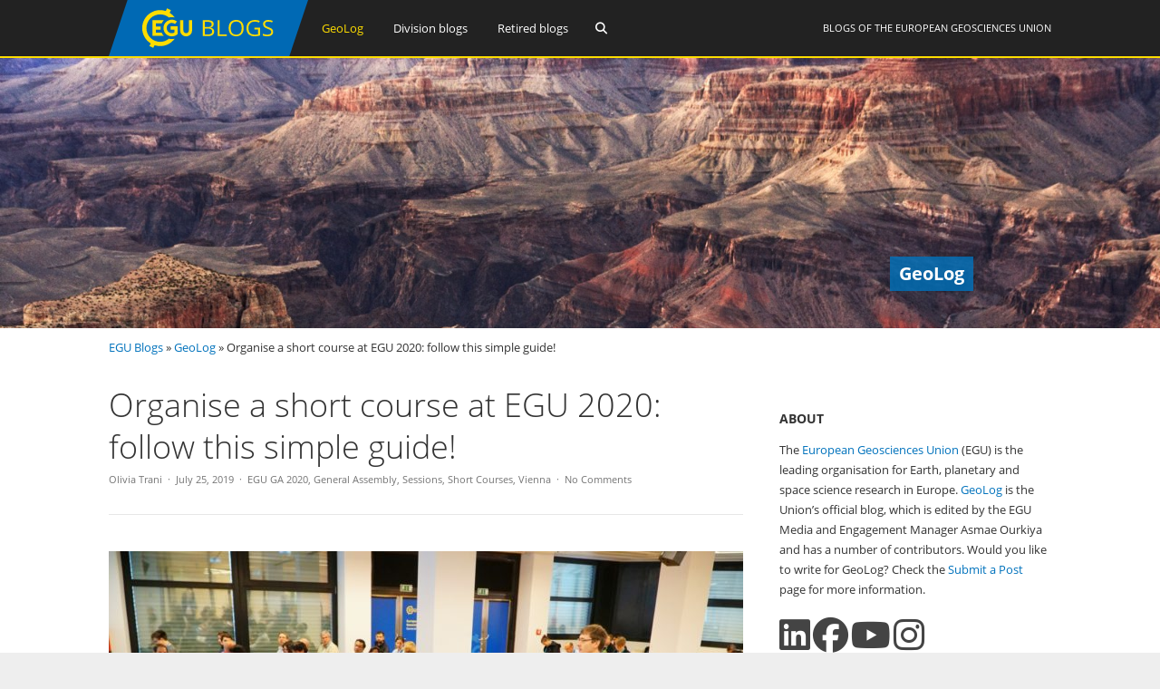

--- FILE ---
content_type: text/html; charset=UTF-8
request_url: https://blogs.egu.eu/geolog/2019/07/25/egu2020-shortcourse/
body_size: 17780
content:
<!DOCTYPE html>
<html lang="en-GB">
<head>
<meta charset="UTF-8">
<meta name="viewport" content="width=device-width, initial-scale=1"><title>GeoLog |   Organise a short course at EGU 2020: follow this simple guide!</title>
<link rel="profile" href="https://gmpg.org/xfn/11" />
<link rel="pingback" href="https://blogs.egu.eu/geolog/xmlrpc.php" />
<meta name='robots' content='max-image-preview:large' />
<link rel="alternate" type="application/rss+xml" title="GeoLog &raquo; Feed" href="https://blogs.egu.eu/geolog/feed/" />
<link rel="alternate" type="application/rss+xml" title="GeoLog &raquo; Comments Feed" href="https://blogs.egu.eu/geolog/comments/feed/" />
<link rel="alternate" type="application/rss+xml" title="GeoLog &raquo; Organise a short course at EGU 2020: follow this simple guide! Comments Feed" href="https://blogs.egu.eu/geolog/2019/07/25/egu2020-shortcourse/feed/" />
<link rel="alternate" title="oEmbed (JSON)" type="application/json+oembed" href="https://blogs.egu.eu/geolog/wp-json/oembed/1.0/embed?url=https%3A%2F%2Fblogs.egu.eu%2Fgeolog%2F2019%2F07%2F25%2Fegu2020-shortcourse%2F" />
<link rel="alternate" title="oEmbed (XML)" type="text/xml+oembed" href="https://blogs.egu.eu/geolog/wp-json/oembed/1.0/embed?url=https%3A%2F%2Fblogs.egu.eu%2Fgeolog%2F2019%2F07%2F25%2Fegu2020-shortcourse%2F&#038;format=xml" />
<style id='wp-img-auto-sizes-contain-inline-css' type='text/css'>
img:is([sizes=auto i],[sizes^="auto," i]){contain-intrinsic-size:3000px 1500px}
/*# sourceURL=wp-img-auto-sizes-contain-inline-css */
</style>
<link rel='stylesheet' id='gp-font-awesome-css' href='https://blogs.egu.eu/geolog/wp-content/themes/vivacity-egu/lib/fonts/fontawesome-free-web/css/fontawesome.min.css?ver=6.9' type='text/css' media='all' />
<link rel='stylesheet' id='gp-font-awesome2-css' href='https://blogs.egu.eu/geolog/wp-content/themes/vivacity-egu/lib/fonts/fontawesome-free-web/css/all.min.css?ver=6.9' type='text/css' media='all' />
<link rel='stylesheet' id='gp-font-awesome3-css' href='https://blogs.egu.eu/geolog/wp-content/themes/vivacity-egu/lib/fonts/fontawesome-free-web/css/v4-shims.min.css?ver=6.9' type='text/css' media='all' />
<link rel='stylesheet' id='gp-open-sans-default-css' href='https://blogs.egu.eu/geolog/wp-content/themes/vivacity-egu/lib/fonts/open-sans/css/open-sans.min.css?ver=6.9' type='text/css' media='all' />
<style id='classic-theme-styles-inline-css' type='text/css'>
/*! This file is auto-generated */
.wp-block-button__link{color:#fff;background-color:#32373c;border-radius:9999px;box-shadow:none;text-decoration:none;padding:calc(.667em + 2px) calc(1.333em + 2px);font-size:1.125em}.wp-block-file__button{background:#32373c;color:#fff;text-decoration:none}
/*# sourceURL=/wp-includes/css/classic-themes.min.css */
</style>
<link rel='stylesheet' id='authors-list-css-css' href='https://blogs.egu.eu/geolog/wp-content/plugins/authors-list/backend/assets/css/front.css?ver=2.0.6.2' type='text/css' media='all' />
<link rel='stylesheet' id='jquery-ui-css-css' href='https://blogs.egu.eu/geolog/wp-content/plugins/authors-list/backend/assets/css/jquery-ui.css?ver=2.0.6.2' type='text/css' media='all' />
<link rel='stylesheet' id='gp-style-css' href='https://blogs.egu.eu/geolog/wp-content/themes/vivacity-egu/style.css?ver=6.9' type='text/css' media='all' />
<link rel='stylesheet' id='gp-animations-css' href='https://blogs.egu.eu/geolog/wp-content/themes/vivacity/lib/css/animations.css?ver=6.9' type='text/css' media='all' />
<script type="text/javascript" src="https://blogs.egu.eu/geolog/wp-includes/js/jquery/jquery.min.js?ver=3.7.1" id="jquery-core-js"></script>
<script type="text/javascript" src="https://blogs.egu.eu/geolog/wp-includes/js/jquery/jquery-migrate.min.js?ver=3.4.1" id="jquery-migrate-js"></script>
<script type="text/javascript" src="https://blogs.egu.eu/geolog/wp-content/themes/vivacity/lib/scripts/modernizr.js?ver=6.9" id="gp-modernizr-js"></script>
<script type="text/javascript" src="https://blogs.egu.eu/geolog/wp-content/themes/vivacity/lib/scripts/jquery.stellar.min.js?ver=6.9" id="gp-stellar-js"></script>
<link rel="https://api.w.org/" href="https://blogs.egu.eu/geolog/wp-json/" /><link rel="alternate" title="JSON" type="application/json" href="https://blogs.egu.eu/geolog/wp-json/wp/v2/posts/20692" /><link rel="EditURI" type="application/rsd+xml" title="RSD" href="https://blogs.egu.eu/geolog/xmlrpc.php?rsd" />
<meta name="generator" content="WordPress 6.9" />
<link rel="canonical" href="https://blogs.egu.eu/geolog/2019/07/25/egu2020-shortcourse/" />
<link rel='shortlink' href='https://blogs.egu.eu/geolog/?p=20692' />
<!-- Metadata generated with the Open Graph Protocol Framework plugin 2.1.0 - https://wordpress.org/plugins/open-graph-protocol-framework/ - https://www.itthinx.com/plugins/open-graph-protocol/ --><meta property="og:title" content="Organise a short course at EGU 2020: follow this simple guide!" />
<meta property="og:locale" content="en_GB" />
<meta property="og:type" content="article" />
<meta property="og:image" content="https://blogs.egu.eu/geolog/files/2019/07/DSC01168_EGU_Foto-Pfluegl_170427.jpg" />
<meta property="og:image:url" content="https://blogs.egu.eu/geolog/files/2019/07/DSC01168_EGU_Foto-Pfluegl_170427.jpg" />
<meta property="og:image:secure_url" content="https://blogs.egu.eu/geolog/files/2019/07/DSC01168_EGU_Foto-Pfluegl_170427.jpg" />
<meta property="og:image:width" content="1600" />
<meta property="og:image:height" content="1066" />
<meta property="og:image:alt" content="Take an active part in organizing the EGU General Assembly 2020 (#EGU20) by proposing a short course! (Credit: EGU/Foto Pfluegl)" />
<meta property="og:url" content="https://blogs.egu.eu/geolog/2019/07/25/egu2020-shortcourse/" />
<meta property="og:site_name" content="GeoLog" />
<meta property="og:description" content="When it comes to supercharging your scientific skills, broadening your base science communication, or picking up tips on how to boost your career, short courses can be one of the highlights of the General Assembly programme. But, did you know that any EGU member planning to go to the General Assembly (you!) can propose a short course? You’ve got until 5 September 2019 to complete your proposal. This quick guide will give you some pointers for submitting and organising your own short course at the EGU 2020 General Assembly! Before you even put pen to paper and plan your workshop, remember that the courses should provide a forum to teach your General Assembly peers something of interest. Ideally, short courses should be designed to be open to all conference participants, though they can also be affiliated with one or more of the meeting’s programme groups. Planning your short course As the organiser, you are free to choose the content and set-up of the course. But the content should be of interest to (a subset of) the community that the EGU represents! The decision as to whether your course will be included in the final conference programme is made by the programme committee chair, Susanne Buiter, and the short course programme group chairs: the ECS Union representative Raffaele Albano and Michael Dietze. To submit your course, you’ll need: a title and a short description the details of the course organiser You also have the option to co-organise your course with a programme group(s) (meaning it’ll appear in the both the Short Course Programme Group and that of your programme group(s)). You might consider doing this if your workshop is aimed at a specific community, as well as being of broad appeal. Choosing a time-slot If your short course submission is approved, you can specify preferences for certain time blocks, days or back-to-back scheduling online in the session tagging tool between 17–26 January 2020. Note that assignments depend on availability. Short courses with more than 85 participants can only be scheduled in the 19:00–20:00 time block. In principle, no short courses are scheduled from 18:00 to 19:00. In very exceptional cases, short courses can be scheduled during the lunch break (12:45–13:45). Requests with motivation need to be directed to sc@egu.eu. The logistics All short course rooms are theatre style and come complete with a microphone, a video projector, a notebook including internet connection, WiFi, and a presenter panel to connect a personal notebook to the projector via a switch (VGA and DHMI including power supply). Technical assistance will also be provided in each short course room. If you require participants to register in advance of the course, it is your responsibility as the organiser to coordinate this. Be sure to include a registration email address or a Doodle link in the description of the short course, so potential participants know how to sign-up. Food and drink can liven up any meeting! Should you wish to provide catering throughout your workshop (at your own expense), please get in touch with the General Assembly caterer (Motto Catering) by completing their online order form before 17 April 2020. This online form will be made available by the end of the year. Dos &amp; Don’ts Do make skills/abilities related to science and research the focus of your workshop Do aim to provide training in skills needed by people working in science Do promote your short course Do make your course interactive or include hands-on activities (if possible) Do let participants know (via the description) if they’ll need to bring along materials (e.g. laptop, tablet, specific software) to participate in the course Do allow time for questions &nbsp; Don’t invite too many speakers Don’t engage in commercial activities during the course (e.g. sales) Don’t charge admission fees or course fees – these are strictly prohibited For a full list of guidelines head over to the EGU 2020 website. If you have questions about submitting a short course request please contact the Programme Group Chairs or the EGU Communications Officer, Olivia Trani. The EGU General Assembly 2020 takes place in Vienna from 3 to 8 May. For more news about the upcoming General Assembly, you can also follow the official hashtag, #EGU20 on our social media channels." />
<style>#logo {margin: 0px 0px 0px 0px;}
#logo img {width: 220px; height: 62px;}
#header {height: 64px;}
#header .menu > li > a,#search-button,#cart-button,.mobile-button {line-height: 62px;}
#fixed-header-padding {padding-top: 62px;}
@media only screen and (max-width: 982px) {
#logo {margin: 0px 0px 0px 0px!important; width: 146.66666666667px; height: 41.333333333333px;}
#logo img {width: 146.66666666667px; height: 41.333333333333px;}
#header {height: 43.333333333333px !important;}
#header .menu > li > a,#search-button,#cart-button,.mobile-button {line-height: 41.333333333333px !important;}
#fixed-header-padding {padding-top: 41.333333333333px !important;}
}#page-wrapper,.search-outer,.gp-theme .vc_text_separator div {background: #fff;}
.sale-triangle {border-right-color: #fff;}a,.error,.required,.menu li a:hover,#search-button.gp-active,#search-button:hover,#mobile-nav-button.gp-active,#mobile-nav-button:hover,#mobile-cart-button:hover,.no-thumbnail:hover,.portfolio-filters li a.gp-active,.portfolio-filters li a:hover,.team-name {color: #0072BC;}
.post-loop.sticky:after,#comments .bypostauthor .avatar {border-color: #0072BC !important;}
.border-triangle {border-left-color: #0072BC;}
::selection {background: #0072BC;}
::-moz-selection {background: #0072BC;}
input[type=button],input[type=submit],input[type=reset],button,.button,blockquote,.meta-tags a,.tagcloud a,.mejs-container .mejs-controls .mejs-time-rail .mejs-time-current,#wp-calendar #today,ul.page-numbers .page-numbers:hover,ul.page-numbers .page-numbers.current,ul.page-numbers.single-nav>span.page-numbers,#toTop:hover {background: #0072BC;}a:hover,pre,code,.post-loop .entry-header h2 a,.portfolio-loop .entry-header h2 a,.post-loop strong a,.related-portfolios h5 a {color: #2c2c2c;}
input[type=button]:hover,input[type=submit]:hover,input[type=reset]:hover,button:hover,.button:hover,.meta-tags a:hover,.tagcloud a:hover,ul.page-numbers .page-numbers,#toTop,.gp-theme .vc-carousel .vc-carousel-indicators li { background: #2c2c2c;}body,input,textarea,select,.portfolio-filters li a {color: #747474;}input[type=button],input[type=submit],input[type=reset],button,.button,.button:hover,blockquote,.meta-tags a,.tagcloud a,#wp-calendar #today,#toTop,ul.page-numbers .page-numbers,ul.page-numbers .page-numbers:hover,ul.page-numbers .page-numbers.current,ul.page-numbers.single-nav>span.page-numbers {color: #fff;}
::selection {color: #fff;}
::-moz-selection {color: #fff;}.wp-caption-text,.entry-meta,.entry-meta span:before,.entry-meta a,.comment-text .meta,.gp-theme .wpb_accordion .wpb_accordion_wrapper .ui-state-default .ui-icon:before,.gp-theme .wpb_toggle:before,.gp-theme #content h4.wpb_toggle:before {color: #aaa;}pre,input,textarea,#homepage-slider,.blog-masonry .post-loop,.no-thumbnail,.portfolio-loop,.entry-header.page-header {background: #f7f7f7;}
select,.gp-theme #buddypress .standard-form select {background-color: #f7f7f7;}input,textarea,select,fieldset,.search-outer,.post-loop,.entry-header.post-header,.entry-header.page-header,.author-info,.related-posts,.related-portfolios,#comments,#comments ol.commentlist li .comment_container,#new-search,.portfolio-filters,.widget ul li,.gp-theme .wpb_separator,.gp-theme .vc_text_separator,.gp-theme .vc_separator .vc_sep_holder .vc_sep_line {border-color: #e7e7e7;}
hr {background: #e7e7e7;}#header {background: #222;}
.cart-count {color: #fff;}
#header .nav .menu>li>a,#header .nav>.menu>li.fa:before,#search-button,#mobile-nav-button,#mobile-cart-button{color: #fff;}
#header .nav .menu>li:hover>a,#header .nav .menu>li.current-menu-item>a,#header .nav .menu>li.fa:hover:before,#header .nav .menu>li.current-menu-item.fa:before,#mobile-nav .menu li a:hover,#search-button.gp-active,#search-button:hover,#mobile-nav-button.gp-active,#mobile-nav-button:hover{color: #ffde00;}
.cart-count{background-color: #ffde00;}#header .nav .sub-menu,#mobile-nav {background: #fff;}
#header .nav .menu li.megamenu>.sub-menu>li>a,#header .nav .menu li.megamenu>.sub-menu>li.fa:before,#mobile-nav .menu li.megamenu>.sub-menu>li>a {color: #32b2c3;}
#header .nav .sub-menu li a:hover,#mobile-nav .menu li a:hover {color: #32b2c3;}
#header .nav .sub-menu a,#header .nav .sub-menu li.fa:before, #mobile-nav .menu li a, #mobile-nav .menu li.fa:before {color: #747474;}
#header .nav .sub-menu a:hover {background: #f7f7f7;}
#header .nav .sub-menu,#header .nav .sub-menu a,#header .nav .menu li.megamenu>.sub-menu>li,#mobile-nav,#mobile-nav .menu li a {border-color: #e7e7e7;}#top-header {background: #000;}
#top-nav .menu>li:before {color: #74747;}
#top-header .nav .menu>li>a,#top-header.nav>.menu>li.fa:before,#top-header .social-icons a {color: #eee;}
#top-header .nav .menu>li:hover>a,#top-header.nav .menu>li.current-menu-item>a,#top-header.nav .menu>li.fa:hover:before,#top-header .nav .menu>li.current-menu-item.fa:before,#top-header .social-icons a:hover {color: #32b2c3;}#top-header .nav .sub-menu {background: #fff;}
#top-header .nav .menu li.megamenu>.sub-menu>li>a,#top-header .nav .menu li.megamenu>.sub-menu>li.fa:before {color: #32b2c3;}
#top-header .nav .sub-menu li a:hover {color: #32b2c3;}
#top-header .nav .sub-menu a,#top-header .nav .sub-menu li.fa:before {color: #747474;}
#top-header .nav .sub-menu a:hover {background: #f7f7f7;}
#top-header .nav .sub-menu,#top-header .nav .sub-menu a,#top-header .nav .menu li.megamenu>.sub-menu>li {border-color: #e7e7e7;}#footer-widgets {background: #111;}
#footer-widgets .widgettitle {color: #fff;}
#footer-widgets {color: #aaa;}
#footer-widgets a {color: #fff;}
#footer-widgets a:hover {color: #0072BC;}#footer-bottom {background: #2c2c2c;}
#footer-bottom {color: #aaa;}
#footer-bottom a {color: #fff;}
#footer-bottom a:hover {color: #0072BC;}h4 {font-weight: 400;}</style><script>jQuery(document).ready(function($){window.devicePixelRatio>=2&&$(".post-thumbnail img").each(function(){jQuery(this).attr({src:$(this).attr("data-rel")})})});</script><link rel="icon" href="/wp-content/themes/vivacity-egu/images/favicons/default/favicon.svg" sizes="any" type="image/svg+xml"><link rel="icon" href="/wp-content/themes/vivacity-egu/images/favicons/default/favicon.ico" sizes="32x32"><link rel="apple-touch-icon" href="/wp-content/themes/vivacity-egu/images/favicons/default/favicon_apple.png"><link rel="manifest" href="/wp-content/themes/vivacity-egu/images/favicons/default/manifest.webmanifest"><style id='global-styles-inline-css' type='text/css'>
:root{--wp--preset--aspect-ratio--square: 1;--wp--preset--aspect-ratio--4-3: 4/3;--wp--preset--aspect-ratio--3-4: 3/4;--wp--preset--aspect-ratio--3-2: 3/2;--wp--preset--aspect-ratio--2-3: 2/3;--wp--preset--aspect-ratio--16-9: 16/9;--wp--preset--aspect-ratio--9-16: 9/16;--wp--preset--color--black: #000000;--wp--preset--color--cyan-bluish-gray: #abb8c3;--wp--preset--color--white: #ffffff;--wp--preset--color--pale-pink: #f78da7;--wp--preset--color--vivid-red: #cf2e2e;--wp--preset--color--luminous-vivid-orange: #ff6900;--wp--preset--color--luminous-vivid-amber: #fcb900;--wp--preset--color--light-green-cyan: #7bdcb5;--wp--preset--color--vivid-green-cyan: #00d084;--wp--preset--color--pale-cyan-blue: #8ed1fc;--wp--preset--color--vivid-cyan-blue: #0693e3;--wp--preset--color--vivid-purple: #9b51e0;--wp--preset--gradient--vivid-cyan-blue-to-vivid-purple: linear-gradient(135deg,rgb(6,147,227) 0%,rgb(155,81,224) 100%);--wp--preset--gradient--light-green-cyan-to-vivid-green-cyan: linear-gradient(135deg,rgb(122,220,180) 0%,rgb(0,208,130) 100%);--wp--preset--gradient--luminous-vivid-amber-to-luminous-vivid-orange: linear-gradient(135deg,rgb(252,185,0) 0%,rgb(255,105,0) 100%);--wp--preset--gradient--luminous-vivid-orange-to-vivid-red: linear-gradient(135deg,rgb(255,105,0) 0%,rgb(207,46,46) 100%);--wp--preset--gradient--very-light-gray-to-cyan-bluish-gray: linear-gradient(135deg,rgb(238,238,238) 0%,rgb(169,184,195) 100%);--wp--preset--gradient--cool-to-warm-spectrum: linear-gradient(135deg,rgb(74,234,220) 0%,rgb(151,120,209) 20%,rgb(207,42,186) 40%,rgb(238,44,130) 60%,rgb(251,105,98) 80%,rgb(254,248,76) 100%);--wp--preset--gradient--blush-light-purple: linear-gradient(135deg,rgb(255,206,236) 0%,rgb(152,150,240) 100%);--wp--preset--gradient--blush-bordeaux: linear-gradient(135deg,rgb(254,205,165) 0%,rgb(254,45,45) 50%,rgb(107,0,62) 100%);--wp--preset--gradient--luminous-dusk: linear-gradient(135deg,rgb(255,203,112) 0%,rgb(199,81,192) 50%,rgb(65,88,208) 100%);--wp--preset--gradient--pale-ocean: linear-gradient(135deg,rgb(255,245,203) 0%,rgb(182,227,212) 50%,rgb(51,167,181) 100%);--wp--preset--gradient--electric-grass: linear-gradient(135deg,rgb(202,248,128) 0%,rgb(113,206,126) 100%);--wp--preset--gradient--midnight: linear-gradient(135deg,rgb(2,3,129) 0%,rgb(40,116,252) 100%);--wp--preset--font-size--small: 13px;--wp--preset--font-size--medium: 20px;--wp--preset--font-size--large: 36px;--wp--preset--font-size--x-large: 42px;--wp--preset--spacing--20: 0.44rem;--wp--preset--spacing--30: 0.67rem;--wp--preset--spacing--40: 1rem;--wp--preset--spacing--50: 1.5rem;--wp--preset--spacing--60: 2.25rem;--wp--preset--spacing--70: 3.38rem;--wp--preset--spacing--80: 5.06rem;--wp--preset--shadow--natural: 6px 6px 9px rgba(0, 0, 0, 0.2);--wp--preset--shadow--deep: 12px 12px 50px rgba(0, 0, 0, 0.4);--wp--preset--shadow--sharp: 6px 6px 0px rgba(0, 0, 0, 0.2);--wp--preset--shadow--outlined: 6px 6px 0px -3px rgb(255, 255, 255), 6px 6px rgb(0, 0, 0);--wp--preset--shadow--crisp: 6px 6px 0px rgb(0, 0, 0);}:where(.is-layout-flex){gap: 0.5em;}:where(.is-layout-grid){gap: 0.5em;}body .is-layout-flex{display: flex;}.is-layout-flex{flex-wrap: wrap;align-items: center;}.is-layout-flex > :is(*, div){margin: 0;}body .is-layout-grid{display: grid;}.is-layout-grid > :is(*, div){margin: 0;}:where(.wp-block-columns.is-layout-flex){gap: 2em;}:where(.wp-block-columns.is-layout-grid){gap: 2em;}:where(.wp-block-post-template.is-layout-flex){gap: 1.25em;}:where(.wp-block-post-template.is-layout-grid){gap: 1.25em;}.has-black-color{color: var(--wp--preset--color--black) !important;}.has-cyan-bluish-gray-color{color: var(--wp--preset--color--cyan-bluish-gray) !important;}.has-white-color{color: var(--wp--preset--color--white) !important;}.has-pale-pink-color{color: var(--wp--preset--color--pale-pink) !important;}.has-vivid-red-color{color: var(--wp--preset--color--vivid-red) !important;}.has-luminous-vivid-orange-color{color: var(--wp--preset--color--luminous-vivid-orange) !important;}.has-luminous-vivid-amber-color{color: var(--wp--preset--color--luminous-vivid-amber) !important;}.has-light-green-cyan-color{color: var(--wp--preset--color--light-green-cyan) !important;}.has-vivid-green-cyan-color{color: var(--wp--preset--color--vivid-green-cyan) !important;}.has-pale-cyan-blue-color{color: var(--wp--preset--color--pale-cyan-blue) !important;}.has-vivid-cyan-blue-color{color: var(--wp--preset--color--vivid-cyan-blue) !important;}.has-vivid-purple-color{color: var(--wp--preset--color--vivid-purple) !important;}.has-black-background-color{background-color: var(--wp--preset--color--black) !important;}.has-cyan-bluish-gray-background-color{background-color: var(--wp--preset--color--cyan-bluish-gray) !important;}.has-white-background-color{background-color: var(--wp--preset--color--white) !important;}.has-pale-pink-background-color{background-color: var(--wp--preset--color--pale-pink) !important;}.has-vivid-red-background-color{background-color: var(--wp--preset--color--vivid-red) !important;}.has-luminous-vivid-orange-background-color{background-color: var(--wp--preset--color--luminous-vivid-orange) !important;}.has-luminous-vivid-amber-background-color{background-color: var(--wp--preset--color--luminous-vivid-amber) !important;}.has-light-green-cyan-background-color{background-color: var(--wp--preset--color--light-green-cyan) !important;}.has-vivid-green-cyan-background-color{background-color: var(--wp--preset--color--vivid-green-cyan) !important;}.has-pale-cyan-blue-background-color{background-color: var(--wp--preset--color--pale-cyan-blue) !important;}.has-vivid-cyan-blue-background-color{background-color: var(--wp--preset--color--vivid-cyan-blue) !important;}.has-vivid-purple-background-color{background-color: var(--wp--preset--color--vivid-purple) !important;}.has-black-border-color{border-color: var(--wp--preset--color--black) !important;}.has-cyan-bluish-gray-border-color{border-color: var(--wp--preset--color--cyan-bluish-gray) !important;}.has-white-border-color{border-color: var(--wp--preset--color--white) !important;}.has-pale-pink-border-color{border-color: var(--wp--preset--color--pale-pink) !important;}.has-vivid-red-border-color{border-color: var(--wp--preset--color--vivid-red) !important;}.has-luminous-vivid-orange-border-color{border-color: var(--wp--preset--color--luminous-vivid-orange) !important;}.has-luminous-vivid-amber-border-color{border-color: var(--wp--preset--color--luminous-vivid-amber) !important;}.has-light-green-cyan-border-color{border-color: var(--wp--preset--color--light-green-cyan) !important;}.has-vivid-green-cyan-border-color{border-color: var(--wp--preset--color--vivid-green-cyan) !important;}.has-pale-cyan-blue-border-color{border-color: var(--wp--preset--color--pale-cyan-blue) !important;}.has-vivid-cyan-blue-border-color{border-color: var(--wp--preset--color--vivid-cyan-blue) !important;}.has-vivid-purple-border-color{border-color: var(--wp--preset--color--vivid-purple) !important;}.has-vivid-cyan-blue-to-vivid-purple-gradient-background{background: var(--wp--preset--gradient--vivid-cyan-blue-to-vivid-purple) !important;}.has-light-green-cyan-to-vivid-green-cyan-gradient-background{background: var(--wp--preset--gradient--light-green-cyan-to-vivid-green-cyan) !important;}.has-luminous-vivid-amber-to-luminous-vivid-orange-gradient-background{background: var(--wp--preset--gradient--luminous-vivid-amber-to-luminous-vivid-orange) !important;}.has-luminous-vivid-orange-to-vivid-red-gradient-background{background: var(--wp--preset--gradient--luminous-vivid-orange-to-vivid-red) !important;}.has-very-light-gray-to-cyan-bluish-gray-gradient-background{background: var(--wp--preset--gradient--very-light-gray-to-cyan-bluish-gray) !important;}.has-cool-to-warm-spectrum-gradient-background{background: var(--wp--preset--gradient--cool-to-warm-spectrum) !important;}.has-blush-light-purple-gradient-background{background: var(--wp--preset--gradient--blush-light-purple) !important;}.has-blush-bordeaux-gradient-background{background: var(--wp--preset--gradient--blush-bordeaux) !important;}.has-luminous-dusk-gradient-background{background: var(--wp--preset--gradient--luminous-dusk) !important;}.has-pale-ocean-gradient-background{background: var(--wp--preset--gradient--pale-ocean) !important;}.has-electric-grass-gradient-background{background: var(--wp--preset--gradient--electric-grass) !important;}.has-midnight-gradient-background{background: var(--wp--preset--gradient--midnight) !important;}.has-small-font-size{font-size: var(--wp--preset--font-size--small) !important;}.has-medium-font-size{font-size: var(--wp--preset--font-size--medium) !important;}.has-large-font-size{font-size: var(--wp--preset--font-size--large) !important;}.has-x-large-font-size{font-size: var(--wp--preset--font-size--x-large) !important;}
/*# sourceURL=global-styles-inline-css */
</style>
</head>

<body class="wp-singular post-template-default single single-post postid-20692 single-format-standard wp-theme-vivacity wp-child-theme-vivacity-egu gp-theme gp-responsive gp-normal-scrolling gp-back-to-top gp-fixed-header gp-header-resize gp-wide-layout gp-header-1 right-sidebar gp-singular">

<div id="page-wrapper">
	
	
		<header id="header">

			<div class="container">
	
				<div id="logo">
					<span class="logo-details">GeoLog |   Organise a short course at EGU 2020: follow this simple guide!</span>
					<a href="/" title="EGU Blogs">
						<img src="https://blogs.egu.eu/geolog/wp-content/themes/vivacity-egu/images/logo.svg" alt="GeoLog" width="220" height="62" onerror="this.src='https://blogs.egu.eu/geolog/wp-content/themes/vivacity-egu/images/logo.png';this.onerror=null;" />
					</a>

				</div>

				<div id="egu-logo">
					Blogs of the <a target="_tab" href="https://www.egu.eu/">European Geosciences Union</a>
				</div>

				
					<nav id="main-nav" class="nav">

						<ul id="menu-egu-main-header-navigation" class="menu"><li id="menu-item-999910" class=" current-menu-item menu-item-999910"><a href="/geolog/">GeoLog</a></li>
<li id="menu-item-999912" class="megamenu columns-2 menu-item-999912"><a href="/divisions/">Division blogs</a>
<ul class="sub-menu">
	<li id="menu-item-999990" class="menu-item-hidelink menu-item-999990"><a></a>
	<ul class="sub-menu">
		<li id="menu-item-" class="menu-item-"><a href="/divisions/as/"><span class="navabbr" style="float: right; background-color:rgb(66, 66, 212)">AS</span> Atmospheric Sciences</a></li>
		<li class="menu-item-"><a href="/divisions/bg/"><span class="navabbr" style="float: right; background-color:rgb(26, 77, 4)">BG</span> Biogeosciences</a></li>
		<li class="menu-item-"><a href="/divisions/cl/"><span class="navabbr" style="float: right; background-color:rgb(95, 49, 114)">CL</span> Climate: Past, Present &#038; Future</a></li>
		<li class="menu-item-"><a href="/divisions/cr/"><span class="navabbr" style="float: right; background-color:rgb(0, 125, 184)">CR</span> Cryospheric Sciences</a></li>
		<li class="menu-item-"><a href="/divisions/ere/"><span class="navabbr" style="float: right; background-color:rgb(42, 103, 54)">ERE</span> Energy, Resources and the Environment</a></li>
		<li class="menu-item-"><a href="/divisions/essi/"><span class="navabbr" style="float: right; background-color:rgb(106, 74, 150)">ESSI</span> Earth and Space Science Informatics</a></li>
		<li class="menu-item-"><a href="/divisions/g/"><span class="navabbr" style="float: right; background-color:rgb(164, 80, 206)">G</span> Geodesy</a></li>
		<li class="menu-item-"><a href="/divisions/gd/"><span class="navabbr" style="float: right; background-color:rgb(170, 41, 43)">GD</span> Geodynamics</a></li>
		<li class="menu-item-"><a href="/divisions/gi/"><span class="navabbr" style="float: right; background-color:rgb(117, 117, 117)">GI</span> Geosciences Instrumentation and Data Systems</a></li>
		<li class="menu-item-"><a href="/divisions/gm/"><span class="navabbr" style="float: right; background-color:rgb(73, 126, 116)">GM</span> Geomorphology</a></li>
		<li class="menu-item-"><a href="/divisions/gmpv/"><span class="navabbr" style="float: right; background-color:rgb(220, 55, 40)">GMPV</span> Geochemistry, Mineralogy, Petrology &#038; Volcanology</a></li>
	</ul>
</li>
	<li id="menu-item-999991" class="menu-item-hidelink menu-item-999991"><a></a>
	<ul class="sub-menu">
		<li class="menu-item-"><a href="/divisions/hs/"><span class="navabbr" style="float: right; background-color:rgb(37, 136, 56)">HS</span> Hydrological Sciences</a></li>
		<li class="menu-item-"><a href="/divisions/nh/"><span class="navabbr" style="float: right; background-color:rgb(117, 63, 47)">NH</span> Natural Hazards</a></li>
		<li class="menu-item-"><a href="/divisions/np/"><span class="navabbr" style="float: right; background-color:rgb(15, 30, 61)">NP</span> Nonlinear Processes in Geosciences</a></li>
		<li class="menu-item-"><a href="/divisions/os/"><span class="navabbr" style="float: right; background-color:rgb(39, 75, 150)">OS</span> Ocean Sciences</a></li>
		<li class="menu-item-"><a href="/divisions/ps/"><span class="navabbr" style="float: right; background-color:rgb(147, 45, 117)">PS</span> Planetary and Solar System Sciences</a></li>
		<li class="menu-item-"><a href="/divisions/sm/"><span class="navabbr" style="float: right; background-color:rgb(160, 49, 80)">SM</span> Seismology</a></li>
		<li class="menu-item-"><a href="/divisions/ssp/"><span class="navabbr" style="float: right; background-color:rgb(145, 107, 42)">SSP</span> Stratigraphy, Sedimentology and Palaeontology</a></li>
		<li class="menu-item-"><a href="/divisions/sss/"><span class="navabbr" style="float: right; background-color:rgb(107, 74, 8)">SSS</span> Soil System Sciences</a></li>
		<li class="menu-item-"><a href="/divisions/st/"><span class="navabbr" style="float: right; background-color:rgb(117, 56, 122)">ST</span> Solar-Terrestrial Sciences</a></li>
		<li class="menu-item-"><a href="/divisions/ts/"><span class="navabbr" style="float: right; background-color:rgb(190, 84, 9)">TS</span> Tectonics and Structural Geology</a></li>
	</ul>
</li>
</ul>
</li>
<li id="menu-item-999911" class="menu-item-999911"><a href="/network/">Retired blogs</a>
<ul class="sub-menu">
	<li class="menu-item-"><a href="/network/atomsi/">An Atom&#8217;s-Eye View of the Planet</a></li>
	<li class="menu-item-"><a href="/network/4degrees/">Four Degrees</a></li>
	<li class="menu-item-"><a href="/network/gfgd/">Geology for Global Development</a></li>
	<li class="menu-item-"><a href="/network/geojenga/">Geology Jenga</a></li>
	<li class="menu-item-"><a href="/network/geosphere/">GeoSphere</a></li>
	<li class="menu-item-"><a href="/network/palaeoblog/">Green Tea and Velociraptors</a></li>
	<li class="menu-item-"><a href="/network/hazeblog/">Polluting the Internet</a></li>
	<li class="menu-item-"><a href="/network/volcanicdegassing/">VolcanicDegassing</a></li>
	<li class="menu-item-"><a href="/network/water-underground/">WaterUnderground</a></li>
</ul>
</li>
</ul>
						<a id="search-button"></a>
					</nav>

				<!-- END MAIN NAV -->
				
									<a id="mobile-nav-button" class="mobile-button"><i class="fa fa-bars"></i></a>
				<!-- END MOBILE NAV BUTTON -->	

			</div>
	
		</header><!-- END HEADER -->

		<div id="fixed-header-padding"></div>

					<div id="desktop-search" class="search-outer">
				<div class="container">
<form method="get" id="searchform" action="https://blogs.egu.eu/geolog/search/">
	<input type="text" name="q" id="s" value="" placeholder="Search" /> <input type="submit" id="searchsubmit" value="&#xf002;" />
	<br />
	<label><input id="search_all_blogs" type="radio" name="t" value="0"/>&nbsp;Search&nbsp;all&nbsp;blogs</label>&nbsp;&nbsp;
	<label><input id="search_this_blog" type="radio" name="t" value="1"/>&nbsp;Search&nbsp;this&nbsp;blog&nbsp;only</label>
</form>
				</div>
			</div>
		<!-- END SEARCH FORM -->

		<nav id="mobile-nav">
							<div id="mobile-search" class="search-outer">
<form method="get" id="searchform2" action="https://blogs.egu.eu/geolog/search/">
	<input type="text" name="q" id="s2" value="" placeholder="Search" /> <input type="submit" id="searchsubmit2" value="&#xf002;" />
	<br />
	<label><input id="search_all_blogs2" type="radio" name="c" value="0" />&nbsp;Search&nbsp;all&nbsp;blogs</label>&nbsp;&nbsp;
	<label><input id="search_this_blog2" type="radio" name="c" value="1" checked="checked"/>&nbsp;Search&nbsp;this&nbsp;blog&nbsp;only</label>
	</form>
				</div>
						<ul class="menu"><li class=" current-menu-item menu-item-999910"><a href="/geolog/">GeoLog</a></li>
<li class="megamenu columns-2 menu-item-999912"><a href="/divisions/">Division blogs</a>
<ul class="sub-menu">
	<li class="menu-item-hidelink menu-item-999990"><a></a>
	<ul class="sub-menu">
		<li class="menu-item-"><a href="/divisions/as/"><span class="navabbr" style="float: right; background-color:rgb(66, 66, 212)">AS</span> Atmospheric Sciences</a></li>
		<li class="menu-item-"><a href="/divisions/bg/"><span class="navabbr" style="float: right; background-color:rgb(26, 77, 4)">BG</span> Biogeosciences</a></li>
		<li class="menu-item-"><a href="/divisions/cl/"><span class="navabbr" style="float: right; background-color:rgb(95, 49, 114)">CL</span> Climate: Past, Present &#038; Future</a></li>
		<li class="menu-item-"><a href="/divisions/cr/"><span class="navabbr" style="float: right; background-color:rgb(0, 125, 184)">CR</span> Cryospheric Sciences</a></li>
		<li class="menu-item-"><a href="/divisions/ere/"><span class="navabbr" style="float: right; background-color:rgb(42, 103, 54)">ERE</span> Energy, Resources and the Environment</a></li>
		<li class="menu-item-"><a href="/divisions/essi/"><span class="navabbr" style="float: right; background-color:rgb(106, 74, 150)">ESSI</span> Earth and Space Science Informatics</a></li>
		<li class="menu-item-"><a href="/divisions/g/"><span class="navabbr" style="float: right; background-color:rgb(164, 80, 206)">G</span> Geodesy</a></li>
		<li class="menu-item-"><a href="/divisions/gd/"><span class="navabbr" style="float: right; background-color:rgb(170, 41, 43)">GD</span> Geodynamics</a></li>
		<li class="menu-item-"><a href="/divisions/gi/"><span class="navabbr" style="float: right; background-color:rgb(117, 117, 117)">GI</span> Geosciences Instrumentation and Data Systems</a></li>
		<li class="menu-item-"><a href="/divisions/gm/"><span class="navabbr" style="float: right; background-color:rgb(73, 126, 116)">GM</span> Geomorphology</a></li>
		<li class="menu-item-"><a href="/divisions/gmpv/"><span class="navabbr" style="float: right; background-color:rgb(220, 55, 40)">GMPV</span> Geochemistry, Mineralogy, Petrology &#038; Volcanology</a></li>
	</ul>
</li>
	<li class="menu-item-hidelink menu-item-999991"><a></a>
	<ul class="sub-menu">
		<li class="menu-item-"><a href="/divisions/hs/"><span class="navabbr" style="float: right; background-color:rgb(37, 136, 56)">HS</span> Hydrological Sciences</a></li>
		<li class="menu-item-"><a href="/divisions/nh/"><span class="navabbr" style="float: right; background-color:rgb(117, 63, 47)">NH</span> Natural Hazards</a></li>
		<li class="menu-item-"><a href="/divisions/np/"><span class="navabbr" style="float: right; background-color:rgb(15, 30, 61)">NP</span> Nonlinear Processes in Geosciences</a></li>
		<li class="menu-item-"><a href="/divisions/os/"><span class="navabbr" style="float: right; background-color:rgb(39, 75, 150)">OS</span> Ocean Sciences</a></li>
		<li class="menu-item-"><a href="/divisions/ps/"><span class="navabbr" style="float: right; background-color:rgb(147, 45, 117)">PS</span> Planetary and Solar System Sciences</a></li>
		<li class="menu-item-"><a href="/divisions/sm/"><span class="navabbr" style="float: right; background-color:rgb(160, 49, 80)">SM</span> Seismology</a></li>
		<li class="menu-item-"><a href="/divisions/ssp/"><span class="navabbr" style="float: right; background-color:rgb(145, 107, 42)">SSP</span> Stratigraphy, Sedimentology and Palaeontology</a></li>
		<li class="menu-item-"><a href="/divisions/sss/"><span class="navabbr" style="float: right; background-color:rgb(107, 74, 8)">SSS</span> Soil System Sciences</a></li>
		<li class="menu-item-"><a href="/divisions/st/"><span class="navabbr" style="float: right; background-color:rgb(117, 56, 122)">ST</span> Solar-Terrestrial Sciences</a></li>
		<li class="menu-item-"><a href="/divisions/ts/"><span class="navabbr" style="float: right; background-color:rgb(190, 84, 9)">TS</span> Tectonics and Structural Geology</a></li>
	</ul>
</li>
</ul>
</li>
<li class="menu-item-999911"><a href="/network/">Retired blogs</a>
<ul class="sub-menu">
	<li class="menu-item-"><a href="/network/atomsi/">An Atom&#8217;s-Eye View of the Planet</a></li>
	<li class="menu-item-"><a href="/network/4degrees/">Four Degrees</a></li>
	<li class="menu-item-"><a href="/network/gfgd/">Geology for Global Development</a></li>
	<li class="menu-item-"><a href="/network/geojenga/">Geology Jenga</a></li>
	<li class="menu-item-"><a href="/network/geosphere/">GeoSphere</a></li>
	<li class="menu-item-"><a href="/network/palaeoblog/">Green Tea and Velociraptors</a></li>
	<li class="menu-item-"><a href="/network/hazeblog/">Polluting the Internet</a></li>
	<li class="menu-item-"><a href="/network/volcanicdegassing/">VolcanicDegassing</a></li>
	<li class="menu-item-"><a href="/network/water-underground/">WaterUnderground</a></li>
</ul>
</li>
</ul>		</nav><!-- END MOBILE MENU -->

		<header class="entry-header" style="background-position: 50% 50%; background-image: url(https://blogs.egu.eu/geolog/files/2014/11/cropped-42e63abf164d11162078ddd957fe55e2.jpg)">  <div id="headerimage" class="container">    <div id="headerimage-title" style="left: auto; right: 8.3%; bottom: 13.65%;">      <div id="headerimage-name" style="color: #FFFFFF; background-color: rgba( 0, 114, 188, 0.8)">GeoLog</div>    </div>  </div></header>		<nav id="breadcrumb"><div class="container"><a href="/">EGU Blogs</a> » <a href="https://blogs.egu.eu/geolog">GeoLog</a> » Organise a short course at EGU 2020: follow this simple guide!</div></nav>			
<div id="content-wrapper" class="container">

	<div id="content">

				
	
					
<article class="post-20692 post type-post status-publish format-standard has-post-thumbnail hentry category-egu-ga-2020 category-general-assembly category-sessions category-short-courses category-vienna tag-egu20 tag-call-for-sessions tag-egu-general-assembly tag-egu-general-assembly-2020 tag-short-courses">

	
		<header class="entry-header post-header">
	
			<h1 class="entry-title">Organise a short course at EGU 2020: follow this simple guide!</h1>

			
				<div class="entry-meta">
	
					<span class="meta-author"><a href="https://blogs.egu.eu/geolog/author/trani/" title="Posts by Olivia Trani" rel="author">Olivia Trani</a></span>	
					<span class="meta-date">July 25, 2019</span>	
					<span class="meta-cats"><a href="https://blogs.egu.eu/geolog/category/general-assembly/egu-ga-2020/" rel="category tag">EGU GA 2020</a>, <a href="https://blogs.egu.eu/geolog/category/general-assembly/" rel="category tag">General Assembly</a>, <a href="https://blogs.egu.eu/geolog/category/general-assembly/sessions/" rel="category tag">Sessions</a>, <a href="https://blogs.egu.eu/geolog/category/general-assembly/sessions/short-courses/" rel="category tag">Short Courses</a>, <a href="https://blogs.egu.eu/geolog/category/general-assembly/vienna/" rel="category tag">Vienna</a></span>
					<span class="meta-comments"><a href="https://blogs.egu.eu/geolog/2019/07/25/egu2020-shortcourse/#respond" class="comments-link" >No Comments</a></span>											
				</div>

			<!-- END ENTRY META -->
		
		</header>

	<!-- END ENTRY HEADER -->
	
	<div class="entry-content">

		
			<div class="post-thumbnail wp-caption aligncenter">
	
									
				<img src="https://blogs.egu.eu/geolog/files/2019/07/DSC01168_EGU_Foto-Pfluegl_170427-700x400.jpg" data-rel="https://blogs.egu.eu/geolog/files/2019/07/DSC01168_EGU_Foto-Pfluegl_170427-1400x800.jpg" width="700" height="400" alt="Organise a short course at EGU 2020: follow this simple guide!" class="wp-post-image" />
				<div class="featured_caption">Take an active part in organizing the EGU General Assembly 2020 (#EGU20) by proposing a short course! (Credit: EGU/Foto Pfluegl)</div>			</div>
	
			

				
		
			<p>When it comes to supercharging your scientific skills, broadening your base science communication, or picking up tips on how to boost your career, short courses can be one of the highlights of the General Assembly programme.</p>
<p>But, did you know that any EGU member planning to go to the General Assembly (you!) can propose a short course? You’ve got until 5<strong> September 2019</strong> to <a href="https://egu2020.eu/guidelines/short_courses_guidelines.html" target="_blank" rel="noopener noreferrer">complete your proposal</a>. This quick guide will give you some pointers for submitting and organising your own short course at the EGU 2020 General Assembly!</p>
<p>Before you even put pen to paper and plan your workshop, remember that the courses should provide a forum to teach your General Assembly peers something of interest. Ideally, short courses should be designed to be open to all conference participants, though they can also be affiliated with one or more of the meeting’s programme groups.</p>
<p><strong>Planning your short course</strong></p>
<p>As the organiser, you are free to choose the content and set-up of the course. But the content should be of interest to (a subset of) the community that the EGU represents! The decision as to whether your course will be included in the final conference programme is made by the programme committee chair, Susanne Buiter, and the short course <a href="https://meetings.copernicus.org/egu2019/information/programme_committee.html" target="_blank" rel="noopener noreferrer">programme group chairs</a>: the <a href="http://www.egu.eu/ecs/" target="_blank" rel="noopener noreferrer">ECS Union representative</a> Raffaele Albano and Michael Dietze.</p>
<p>To submit your course, you’ll need:</p>
<ul>
<li>a title and a short description</li>
<li>the details of the course organiser</li>
</ul>
<p>You also have the option to co-organise your course with a programme group(s) (meaning it’ll appear in the both the Short Course Programme Group and that of your programme group(s)). You might consider doing this if your workshop is aimed at a specific community, as well as being of broad appeal.</p>
<p><strong>Choosing a time-slot</strong></p>
<p>If your short course submission is approved, you can specify preferences for certain time blocks, days or back-to-back scheduling online in the session tagging tool between <a href="https://egu2020.eu/about_and_support/deadlines_and_milestones.html" target="_blank" rel="noopener noreferrer">17–26 January 2020</a>. Note that assignments depend on availability. Short courses with more than 85 participants can only be scheduled in the 19:00–20:00 time block. In principle, no short courses are scheduled from 18:00 to 19:00.</p>
<p>In very exceptional cases, short courses can be scheduled during the lunch break (12:45–13:45). Requests with motivation need to be directed to <a href="mailto:sc@egu.eu" target="_blank" rel="noopener noreferrer">sc@egu.eu</a>.</p>
<p><strong>The logistics</strong></p>
<p>All short course rooms are theatre style and come complete with a microphone, a video projector, a notebook including internet connection, WiFi, and a presenter panel to connect a personal notebook to the projector via a switch (VGA and DHMI including power supply). Technical assistance will also be provided in each short course room.</p>
<p>If you require participants to register in advance of the course, it is your responsibility as the organiser to coordinate this. Be sure to include a registration email address or a Doodle link in the description of the short course, so potential participants know how to sign-up.</p>
<p>Food and drink can liven up any meeting! Should you wish to provide catering throughout your workshop (at your own expense), please get in touch with the General Assembly caterer (<a href="mailto:egu@mottogroup.at?subject=EGU2017%20Short%20course%20catering" target="_blank" rel="noopener noreferrer">Motto Catering</a>) by completing their online order form before 17 April 2020. This online form will be made available by the end of the year.</p>
<p><strong>Dos &amp; Don’ts</strong></p>
<ul>
<li>Do make skills/abilities related to science and research the focus of your workshop</li>
<li>Do aim to provide training in skills needed by people working in science</li>
<li>Do promote your short course</li>
<li>Do make your course interactive or include hands-on activities (if possible)</li>
<li>Do let participants know (via the description) if they’ll need to bring along materials (e.g. laptop, tablet, specific software) to participate in the course</li>
<li>Do allow time for questions</li>
</ul>
<p>&nbsp;</p>
<ul>
<li>Don’t invite too many speakers</li>
<li>Don’t engage in commercial activities during the course (e.g. sales)</li>
<li>Don’t charge admission fees or course fees – these are strictly prohibited</li>
</ul>
<p>For a <a href="https://egu2020.eu/guidelines/short_courses_guidelines.html" target="_blank" rel="noopener noreferrer">full list of guidelines</a> head over to the EGU 2020 website. If you have questions about submitting a short course request please contact the <a href="mailito:sc@egu.eu" target="_blank" rel="noopener noreferrer">Programme Group Chairs</a> or the EGU Communications Officer, <a href="mailito:networking@egu.eu">Olivia Trani</a>.</p>
<p><em>The<a href="https://www.egu2020.eu/" target="_blank" rel="noopener noreferrer"> EGU General Assembly 2020</a> takes place in Vienna from 3 to 8 May. For more news about the upcoming General Assembly, you can also follow the official hashtag, <a href="https://twitter.com/hashtag/egu20" target="_blank" rel="noopener noreferrer">#EGU20</a> on our <a href="https://www.egu.eu/outreach/social-media/#egu" target="_blank" rel="noopener noreferrer">social media channels</a>.</em></p>
		
						
	</div><!-- END ENTRY CONTENT -->
	
			

			<div class="meta-tags"><a href="https://blogs.egu.eu/geolog/tag/egu20/" rel="tag">#EGU20</a> <a href="https://blogs.egu.eu/geolog/tag/call-for-sessions/" rel="tag">call for sessions</a> <a href="https://blogs.egu.eu/geolog/tag/egu-general-assembly/" rel="tag">EGU General Assembly</a> <a href="https://blogs.egu.eu/geolog/tag/egu-general-assembly-2020/" rel="tag">EGU General Assembly 2020</a> <a href="https://blogs.egu.eu/geolog/tag/short-courses/" rel="tag">short courses</a></div>	
	<div class="author-info">

    <span class="border-triangle"></span>

<img alt='Avatar photo' src='https://blogs.egu.eu/geolog/files/2018/05/cropped-olivia-avatar-80x80.jpg' srcset='https://blogs.egu.eu/geolog/files/2018/05/cropped-olivia-avatar-160x160.jpg 2x' class='avatar avatar-80 photo' height='80' width='80' decoding='async'/><div class="author-name">By <a href="https://blogs.egu.eu/geolog/author/trani/" class="author-link" rel="author">Olivia Trani</a></div><div class="author-desc">Olivia Trani is a former Communications Officer at the European Geosciences Union. Olivia has a MS in Science Journalism from Boston University and her work has appeared on WBUR-FM, Inside Science News Service, and the American Geophysical Union. Olivia tweets at <a href="https://twitter.com/oliviatrani">@oliviatrani</a>.</div><br><br>
</div>
		
		<div class="related-posts">
		
			<span class="border-triangle"></span>

			<header class="related-posts-title">
				<h3>Related Posts</h3>
			</header><!-- END HEADER -->
	
			
				<article class="post-loop post-15690 post type-post status-publish format-standard has-post-thumbnail hentry category-conferences category-ecs category-egu category-egu-ga-2017 category-general-assembly category-great-debates category-media category-meet-egu category-news category-pico category-posters category-sessions category-short-courses tag-egu17 tag-conference-programme tag-conference-programme-online tag-early-career-scientists tag-egu-general-assembly tag-egu-general-assembly-2017 tag-eguecs tag-scientific-programme" style="width: 22%;">
	
					<div class="post-thumbnail">
				
						<a href="https://blogs.egu.eu/geolog/2017/03/02/egu-2017-general-assembly-programme-is-now-online/">	
									
								
							
																
																
								<img src="https://blogs.egu.eu/geolog/files/2016/12/EGU-2017_registration-161x141.jpg" data-rel="https://blogs.egu.eu/geolog/files/2016/12/EGU-2017_registration-322x282.jpg" width="161" height="141" alt="EGU 2017: Registration open & townhall and splinter meeting requests" class="wp-post-image" />	

													
						</a>
								
					</div><!-- END FEATURED IMAGE -->

					<strong><a href="https://blogs.egu.eu/geolog/2017/03/02/egu-2017-general-assembly-programme-is-now-online/" title="EGU 2017 General Assembly programme is now online!">EGU 2017 General Assembly programme is now online!</a></strong>
				
					<div class="entry-meta">							
						<span class="meta-date">March 2, 2017</span>
					</div>

				</article><!-- END POST -->
		
			
				<article class="post-loop post-17344 post type-post status-publish format-standard hentry category-conferences category-egu category-egu-ga-2018 category-field-work category-general-assembly category-imaggeo category-news category-open-access category-outreach category-photo-competition category-science-comm category-social-media category-vienna tag-egu18 tag-egu-general-assembly tag-egu-general-assembly-2018 tag-egu-photo-contest tag-imaggeo tag-imaggeo-photo-contest tag-photography" style="width: 22%;">
	
					<div class="post-thumbnail">
				
						<a href="https://blogs.egu.eu/geolog/2018/04/13/announcing-the-winners-of-the-egu-photo-contest-2018/">	
									
							
																		
								<i class="no-thumbnail fa fa-3x fa-file-o" width="161" height="141" style="width: 161px; height: 141px; line-height: 141px;"></i>
															
													
						</a>
								
					</div><!-- END FEATURED IMAGE -->

					<strong><a href="https://blogs.egu.eu/geolog/2018/04/13/announcing-the-winners-of-the-egu-photo-contest-2018/" title="Announcing the winners of the EGU Photo Competition 2018!">Announcing the winners of the EGU Photo Competition 2018!</a></strong>
				
					<div class="entry-meta">							
						<span class="meta-date">April 13, 2018</span>
					</div>

				</article><!-- END POST -->
		
			
				<article class="post-loop post-38475 post type-post status-publish format-standard has-post-thumbnail hentry category-conferences category-ecs category-egu-ga-2023 category-meet-egu category-outreach category-vienna tag-egu23 tag-conference-networking tag-conference-tips tag-early-career-researchers tag-early-career-scientists tag-egu-general-assembly tag-egu-mentoring-programme tag-geoscience-conference tag-mentee tag-mentoring-programme tag-vienna" style="width: 22%;">
	
					<div class="post-thumbnail">
				
						<a href="https://blogs.egu.eu/geolog/2023/03/03/sign-up-for-egus-mentoring-program-heres-why/">	
									
								
							
																
																
								<img src="https://blogs.egu.eu/geolog/files/2023/03/Mentoring-Program-blog-header-161x141.png" data-rel="https://blogs.egu.eu/geolog/files/2023/03/Mentoring-Program-blog-header-322x282.png" width="161" height="141" alt="Sign up for EGU&#8217;s Mentoring Program: here&#8217;s why!" class="wp-post-image" />	

													
						</a>
								
					</div><!-- END FEATURED IMAGE -->

					<strong><a href="https://blogs.egu.eu/geolog/2023/03/03/sign-up-for-egus-mentoring-program-heres-why/" title="Sign up for EGU&#8217;s Mentoring Program: here&#8217;s why!">Sign up for EGU&#8217;s Mentoring Program: here&#8217;s why!</a></strong>
				
					<div class="entry-meta">							
						<span class="meta-date">March 3, 2023</span>
					</div>

				</article><!-- END POST -->
		
			
				<article class="post-loop post-27813 post type-post status-publish format-standard has-post-thumbnail hentry category-accessibility-and-inclusivity-at-egu category-conferences category-egu-ga-2021 category-news tag-vegu21 tag-accessibility tag-an-incomplete-guide tag-egu-general-assembly tag-egu-general-assembly-2021 tag-gender-equality tag-inclusive-language tag-inclusivity tag-language tag-promoting-equality tag-science-communication" style="width: 22%;">
	
					<div class="post-thumbnail">
				
						<a href="https://blogs.egu.eu/geolog/2021/01/13/accessibility-at-egu-promoting-inclusive-language-an-incomplete-guide-2/">	
									
								
							
																
																
								<img src="https://blogs.egu.eu/geolog/files/2021/01/accessible-language-v2-161x141.png" data-rel="https://blogs.egu.eu/geolog/files/2021/01/accessible-language-v2-322x282.png" width="161" height="141" alt="Accessibility at EGU: Promoting inclusive language, an incomplete guide &#8211; VERSION 2!" class="wp-post-image" />	

													
						</a>
								
					</div><!-- END FEATURED IMAGE -->

					<strong><a href="https://blogs.egu.eu/geolog/2021/01/13/accessibility-at-egu-promoting-inclusive-language-an-incomplete-guide-2/" title="Accessibility at EGU: Promoting inclusive language, an incomplete guide &#8211; VERSION 2!">Accessibility at EGU: Promoting inclusive language, an incomplete guide &#8211; VERSION 2!</a></strong>
				
					<div class="entry-meta">							
						<span class="meta-date">January 13, 2021</span>
					</div>

				</article><!-- END POST -->
		
				
		</div><!-- END RELATED POSTS -->

	

	
 
	<div id="comments">
	
		<span class="border-triangle"></span>

		
			<div id="respond" class="comment-respond">
		<h3 id="reply-title" class="comment-reply-title">Leave a Reply <small><a rel="nofollow" id="cancel-comment-reply-link" href="/geolog/2019/07/25/egu2020-shortcourse/#respond" style="display:none;">Cancel Reply</a></small></h3><form action="https://blogs.egu.eu/geolog/wp-comments-post.php" method="post" id="commentform" class="comment-form"><p class="comment-notes">Your email address will not be published. Required fields are marked <span class="required">*</span></p><p class="comment-form-comment"><label for="comment">Comment</label><textarea id="comment" name="comment" cols="45" rows="8" aria-required="true"></textarea></p><p class="form-allowed-tags">You may use these <abbr title="HyperText Markup Language">HTML</abbr> tags and attributes:  <code>&lt;a href=&quot;&quot; title=&quot;&quot;&gt; &lt;abbr title=&quot;&quot;&gt; &lt;acronym title=&quot;&quot;&gt; &lt;b&gt; &lt;blockquote cite=&quot;&quot;&gt; &lt;cite&gt; &lt;code&gt; &lt;del datetime=&quot;&quot;&gt; &lt;em&gt; &lt;i&gt; &lt;q cite=&quot;&quot;&gt; &lt;s&gt; &lt;strike&gt; &lt;strong&gt; </code></p><p class="comment-form-author"><label for="author">Name</label> <span class="required">*</span><input id="author" name="author" type="text" value="" size="30" aria-required='true' /></p>
<p class="comment-form-email"><label for="email">Email</label> <span class="required">*</span><input id="email" name="email" type="text" value="" size="30" aria-required='true' /></p>
<p class="comment-form-url"><label for="url">Website</label><input id="url" name="url" type="text" value="" size="30" /></p>
<p class="form-submit"><input name="submit" type="submit" id="submit" class="submit" value="Post Comment" /> <input type='hidden' name='comment_post_ID' value='20692' id='comment_post_ID' />
<input type='hidden' name='comment_parent' id='comment_parent' value='0' />
</p><!-- Anti-spam plugin wordpress.org/plugins/anti-spam/ --><div class="wantispam-required-fields"><input type="hidden" name="wantispam_t" class="wantispam-control wantispam-control-t" value="1769544253" /><div class="wantispam-group wantispam-group-q" style="clear: both;">
					<label>Current ye@r <span class="required">*</span></label>
					<input type="hidden" name="wantispam_a" class="wantispam-control wantispam-control-a" value="2026" />
					<input type="text" name="wantispam_q" class="wantispam-control wantispam-control-q" value="7.4.0" autocomplete="off" />
				  </div>
<div class="wantispam-group wantispam-group-e" style="display: none;">
					<label>Leave this field empty</label>
					<input type="text" name="wantispam_e_email_url_website" class="wantispam-control wantispam-control-e" value="" autocomplete="off" />
				  </div>
</div><!--\End Anti-spam plugin --></form>	</div><!-- #respond -->
	
	</div>
	
	
</article><!-- END ARTICLE -->		
					

	</div><!-- END CONTENT -->

	

	<aside id="sidebar">

		<div id="text-2" class="widget widget_text"><h3 class="widgettitle">About</h3>			<div class="textwidget"><p>The <a href="http://www.egu.eu/">European Geosciences Union</a> (EGU) is the leading organisation for Earth, planetary and space science research in Europe. <a href="https://blogs.egu.eu/geolog/about/" target="_blank" rel="noopener">GeoLog</a> is the Union&#8217;s official blog, which is edited by the EGU Media and Engagement Manager Asmae Ourkiya and has a number of contributors. Would you like to write for GeoLog? Check the <a href="geolog/submit-a-post/">Submit a Post</a> page for more information.</p>
</div>
		</div><div id="egu_social_media_widget-3" class="widget widget_egu_social_media_widget"><div id="socialmediawidget">			<a href="https://www.linkedin.com/company/european-geosciences-union" class="fab fa-linkedin fa-3x" title="Follow us on LinkedIn" rel="noopener noreferrer" target="_tab"></a>						<a href="https://www.facebook.com/EuropeanGeosciencesUnion" class="fab fa-facebook fa-3x" title="Follow us on Facebook" rel="noopener noreferrer" target="_tab"></a>			<a href="https://www.youtube.com/user/EuroGeosciencesUnion" class="fab fa-youtube fa-3x" title="Follow us on YouTube" rel="noopener noreferrer" target="_tab"></a>
		<a href="https://www.instagram.com/eurogeosciences/" title="Find us on Instagram" rel="nofollow" target="_blank" class="fa fa-instagram fa-3x"></a></div></div><div id="s2_form_widget-2" class="widget s2_form_widget"><h3 class="widgettitle">Subscribe to Blog</h3><div class="search"><form name="s2formwidget" method="post" action="https://blogs.egu.eu/geolog/subscribe/"><input type="hidden" name="ip" value="3.145.72.117" /><span style="display:none !important"><label for="firstname">Leave This Blank:</label><input type="text" id="firstname" name="firstname" /><label for="lastname">Leave This Blank Too:</label><input type="text" id="lastname" name="lastname" /><label for="uri">Do Not Change This:</label><input type="text" id="uri" name="uri" value="http://" /></span><p><label for="s2email">Your email:</label><br><input type="email" name="email" id="s2email" value="" size="20" /></p><p><input type="submit" name="subscribe" value="Subscribe" /></p></form></div></div><div id="egu_division_blogs_widget-2" class="widget widget_egu_division_blogs_widget"><h3 class="widgettitle">EGU Division Blogs</h3><p id="divisionblogswidget"><a title="Atmospheric Sciences" class="divisionabbr" style="background-color:rgb(66, 66, 212);" href="/divisions/as/">AS</a> <a title="Biogeosciences" class="divisionabbr" style="background-color:rgb(26, 77, 4);" href="/divisions/bg/">BG</a> <a title="Climate: Past, Present & Future" class="divisionabbr" style="background-color:rgb(95, 49, 114);" href="/divisions/cl/">CL</a> <a title="Cryospheric Sciences" class="divisionabbr" style="background-color:rgb(0, 125, 184);" href="/divisions/cr/">CR</a> <a title="Energy, Resources and the Environment" class="divisionabbr" style="background-color:rgb(42, 103, 54);" href="/divisions/ere/">ERE</a> <a title="Earth and Space Science Informatics" class="divisionabbr" style="background-color:rgb(106, 74, 150);" href="/divisions/essi/">ESSI</a> <a title="Geodesy" class="divisionabbr" style="background-color:rgb(164, 80, 206);" href="/divisions/g/">G</a> <a title="Geodynamics" class="divisionabbr" style="background-color:rgb(170, 41, 43);" href="/divisions/gd/">GD</a> <a title="Geosciences Instrumentation and Data Systems" class="divisionabbr" style="background-color:rgb(117, 117, 117);" href="/divisions/gi/">GI</a> <a title="Geomorphology" class="divisionabbr" style="background-color:rgb(73, 126, 116);" href="/divisions/gm/">GM</a> <a title="Geochemistry, Mineralogy, Petrology & Volcanology" class="divisionabbr" style="background-color:rgb(220, 55, 40);" href="/divisions/gmpv/">GMPV</a> <a title="Hydrological Sciences" class="divisionabbr" style="background-color:rgb(37, 136, 56);" href="/divisions/hs/">HS</a> <a title="Natural Hazards" class="divisionabbr" style="background-color:rgb(117, 63, 47);" href="/divisions/nh/">NH</a> <a title="Nonlinear Processes in Geosciences" class="divisionabbr" style="background-color:rgb(15, 30, 61);" href="/divisions/np/">NP</a> <a title="Ocean Sciences" class="divisionabbr" style="background-color:rgb(39, 75, 150);" href="/divisions/os/">OS</a> <a title="Planetary and Solar System Sciences" class="divisionabbr" style="background-color:rgb(147, 45, 117);" href="/divisions/ps/">PS</a> <a title="Seismology" class="divisionabbr" style="background-color:rgb(160, 49, 80);" href="/divisions/sm/">SM</a> <a title="Stratigraphy, Sedimentology and Palaeontology" class="divisionabbr" style="background-color:rgb(145, 107, 42);" href="/divisions/ssp/">SSP</a> <a title="Soil System Sciences" class="divisionabbr" style="background-color:rgb(107, 74, 8);" href="/divisions/sss/">SSS</a> <a title="Solar-Terrestrial Sciences" class="divisionabbr" style="background-color:rgb(117, 56, 122);" href="/divisions/st/">ST</a> <a title="Tectonics and Structural Geology" class="divisionabbr" style="background-color:rgb(190, 84, 9);" href="/divisions/ts/">TS</a> </p></div>
		<div id="recent-posts-2" class="widget widget_recent_entries">
		<h3 class="widgettitle">Recent Posts</h3>
		<ul>
											<li>
					<a href="https://blogs.egu.eu/geolog/2026/01/26/how-to-make-the-most-out-of-your-experience-at-egu26-part-1/">How to make the most out of your experience at EGU26 (part 1)</a>
									</li>
											<li>
					<a href="https://blogs.egu.eu/geolog/2026/01/23/jacobus-kapteyn-at-175-expanding-our-cosmic-horizon/">Jacobus Kapteyn at 175: Still expanding our cosmic horizon</a>
									</li>
											<li>
					<a href="https://blogs.egu.eu/geolog/2026/01/20/egu-photo-competition-2026-now-open-for-submissions/">EGU Photo Competition 2026: Now open for submissions!</a>
									</li>
											<li>
					<a href="https://blogs.egu.eu/geolog/2026/01/16/geotalk-meet-silke-asche-researcher-of-the-origin-of-life-on-other-planets/">GeoTalk: meet Silke Asche, researcher of the origin of life on other planets!</a>
									</li>
											<li>
					<a href="https://blogs.egu.eu/geolog/2026/01/15/25-years-of-wikipedia-the-only-thing-more-layered-than-the-grand-canyon/">25 years of Wikipedia: The only thing more layered than the Grand Canyon!</a>
									</li>
					</ul>

		</div><div id="archives-3" class="widget widget_archive"><h3 class="widgettitle">Archives</h3>		<label class="screen-reader-text" for="archives-dropdown-3">Archives</label>
		<select id="archives-dropdown-3" name="archive-dropdown">
			
			<option value="">Select Month</option>
				<option value='https://blogs.egu.eu/geolog/2026/01/'> January 2026 </option>
	<option value='https://blogs.egu.eu/geolog/2025/12/'> December 2025 </option>
	<option value='https://blogs.egu.eu/geolog/2025/11/'> November 2025 </option>
	<option value='https://blogs.egu.eu/geolog/2025/10/'> October 2025 </option>
	<option value='https://blogs.egu.eu/geolog/2025/09/'> September 2025 </option>
	<option value='https://blogs.egu.eu/geolog/2025/08/'> August 2025 </option>
	<option value='https://blogs.egu.eu/geolog/2025/07/'> July 2025 </option>
	<option value='https://blogs.egu.eu/geolog/2025/06/'> June 2025 </option>
	<option value='https://blogs.egu.eu/geolog/2025/05/'> May 2025 </option>
	<option value='https://blogs.egu.eu/geolog/2025/04/'> April 2025 </option>
	<option value='https://blogs.egu.eu/geolog/2025/03/'> March 2025 </option>
	<option value='https://blogs.egu.eu/geolog/2025/02/'> February 2025 </option>
	<option value='https://blogs.egu.eu/geolog/2025/01/'> January 2025 </option>
	<option value='https://blogs.egu.eu/geolog/2024/12/'> December 2024 </option>
	<option value='https://blogs.egu.eu/geolog/2024/11/'> November 2024 </option>
	<option value='https://blogs.egu.eu/geolog/2024/10/'> October 2024 </option>
	<option value='https://blogs.egu.eu/geolog/2024/09/'> September 2024 </option>
	<option value='https://blogs.egu.eu/geolog/2024/08/'> August 2024 </option>
	<option value='https://blogs.egu.eu/geolog/2024/07/'> July 2024 </option>
	<option value='https://blogs.egu.eu/geolog/2024/06/'> June 2024 </option>
	<option value='https://blogs.egu.eu/geolog/2024/05/'> May 2024 </option>
	<option value='https://blogs.egu.eu/geolog/2024/04/'> April 2024 </option>
	<option value='https://blogs.egu.eu/geolog/2024/03/'> March 2024 </option>
	<option value='https://blogs.egu.eu/geolog/2024/02/'> February 2024 </option>
	<option value='https://blogs.egu.eu/geolog/2024/01/'> January 2024 </option>
	<option value='https://blogs.egu.eu/geolog/2023/12/'> December 2023 </option>
	<option value='https://blogs.egu.eu/geolog/2023/11/'> November 2023 </option>
	<option value='https://blogs.egu.eu/geolog/2023/10/'> October 2023 </option>
	<option value='https://blogs.egu.eu/geolog/2023/09/'> September 2023 </option>
	<option value='https://blogs.egu.eu/geolog/2023/08/'> August 2023 </option>
	<option value='https://blogs.egu.eu/geolog/2023/07/'> July 2023 </option>
	<option value='https://blogs.egu.eu/geolog/2023/06/'> June 2023 </option>
	<option value='https://blogs.egu.eu/geolog/2023/05/'> May 2023 </option>
	<option value='https://blogs.egu.eu/geolog/2023/04/'> April 2023 </option>
	<option value='https://blogs.egu.eu/geolog/2023/03/'> March 2023 </option>
	<option value='https://blogs.egu.eu/geolog/2023/02/'> February 2023 </option>
	<option value='https://blogs.egu.eu/geolog/2023/01/'> January 2023 </option>
	<option value='https://blogs.egu.eu/geolog/2022/12/'> December 2022 </option>
	<option value='https://blogs.egu.eu/geolog/2022/11/'> November 2022 </option>
	<option value='https://blogs.egu.eu/geolog/2022/10/'> October 2022 </option>
	<option value='https://blogs.egu.eu/geolog/2022/09/'> September 2022 </option>
	<option value='https://blogs.egu.eu/geolog/2022/08/'> August 2022 </option>
	<option value='https://blogs.egu.eu/geolog/2022/07/'> July 2022 </option>
	<option value='https://blogs.egu.eu/geolog/2022/06/'> June 2022 </option>
	<option value='https://blogs.egu.eu/geolog/2022/05/'> May 2022 </option>
	<option value='https://blogs.egu.eu/geolog/2022/04/'> April 2022 </option>
	<option value='https://blogs.egu.eu/geolog/2022/03/'> March 2022 </option>
	<option value='https://blogs.egu.eu/geolog/2022/02/'> February 2022 </option>
	<option value='https://blogs.egu.eu/geolog/2022/01/'> January 2022 </option>
	<option value='https://blogs.egu.eu/geolog/2021/12/'> December 2021 </option>
	<option value='https://blogs.egu.eu/geolog/2021/11/'> November 2021 </option>
	<option value='https://blogs.egu.eu/geolog/2021/10/'> October 2021 </option>
	<option value='https://blogs.egu.eu/geolog/2021/09/'> September 2021 </option>
	<option value='https://blogs.egu.eu/geolog/2021/08/'> August 2021 </option>
	<option value='https://blogs.egu.eu/geolog/2021/07/'> July 2021 </option>
	<option value='https://blogs.egu.eu/geolog/2021/06/'> June 2021 </option>
	<option value='https://blogs.egu.eu/geolog/2021/05/'> May 2021 </option>
	<option value='https://blogs.egu.eu/geolog/2021/04/'> April 2021 </option>
	<option value='https://blogs.egu.eu/geolog/2021/03/'> March 2021 </option>
	<option value='https://blogs.egu.eu/geolog/2021/02/'> February 2021 </option>
	<option value='https://blogs.egu.eu/geolog/2021/01/'> January 2021 </option>
	<option value='https://blogs.egu.eu/geolog/2020/12/'> December 2020 </option>
	<option value='https://blogs.egu.eu/geolog/2020/11/'> November 2020 </option>
	<option value='https://blogs.egu.eu/geolog/2020/10/'> October 2020 </option>
	<option value='https://blogs.egu.eu/geolog/2020/09/'> September 2020 </option>
	<option value='https://blogs.egu.eu/geolog/2020/08/'> August 2020 </option>
	<option value='https://blogs.egu.eu/geolog/2020/07/'> July 2020 </option>
	<option value='https://blogs.egu.eu/geolog/2020/06/'> June 2020 </option>
	<option value='https://blogs.egu.eu/geolog/2020/05/'> May 2020 </option>
	<option value='https://blogs.egu.eu/geolog/2020/04/'> April 2020 </option>
	<option value='https://blogs.egu.eu/geolog/2020/03/'> March 2020 </option>
	<option value='https://blogs.egu.eu/geolog/2020/02/'> February 2020 </option>
	<option value='https://blogs.egu.eu/geolog/2020/01/'> January 2020 </option>
	<option value='https://blogs.egu.eu/geolog/2019/12/'> December 2019 </option>
	<option value='https://blogs.egu.eu/geolog/2019/11/'> November 2019 </option>
	<option value='https://blogs.egu.eu/geolog/2019/10/'> October 2019 </option>
	<option value='https://blogs.egu.eu/geolog/2019/09/'> September 2019 </option>
	<option value='https://blogs.egu.eu/geolog/2019/08/'> August 2019 </option>
	<option value='https://blogs.egu.eu/geolog/2019/07/'> July 2019 </option>
	<option value='https://blogs.egu.eu/geolog/2019/06/'> June 2019 </option>
	<option value='https://blogs.egu.eu/geolog/2019/05/'> May 2019 </option>
	<option value='https://blogs.egu.eu/geolog/2019/04/'> April 2019 </option>
	<option value='https://blogs.egu.eu/geolog/2019/03/'> March 2019 </option>
	<option value='https://blogs.egu.eu/geolog/2019/02/'> February 2019 </option>
	<option value='https://blogs.egu.eu/geolog/2019/01/'> January 2019 </option>
	<option value='https://blogs.egu.eu/geolog/2018/12/'> December 2018 </option>
	<option value='https://blogs.egu.eu/geolog/2018/11/'> November 2018 </option>
	<option value='https://blogs.egu.eu/geolog/2018/10/'> October 2018 </option>
	<option value='https://blogs.egu.eu/geolog/2018/09/'> September 2018 </option>
	<option value='https://blogs.egu.eu/geolog/2018/08/'> August 2018 </option>
	<option value='https://blogs.egu.eu/geolog/2018/07/'> July 2018 </option>
	<option value='https://blogs.egu.eu/geolog/2018/06/'> June 2018 </option>
	<option value='https://blogs.egu.eu/geolog/2018/05/'> May 2018 </option>
	<option value='https://blogs.egu.eu/geolog/2018/04/'> April 2018 </option>
	<option value='https://blogs.egu.eu/geolog/2018/03/'> March 2018 </option>
	<option value='https://blogs.egu.eu/geolog/2018/02/'> February 2018 </option>
	<option value='https://blogs.egu.eu/geolog/2018/01/'> January 2018 </option>
	<option value='https://blogs.egu.eu/geolog/2017/12/'> December 2017 </option>
	<option value='https://blogs.egu.eu/geolog/2017/11/'> November 2017 </option>
	<option value='https://blogs.egu.eu/geolog/2017/10/'> October 2017 </option>
	<option value='https://blogs.egu.eu/geolog/2017/09/'> September 2017 </option>
	<option value='https://blogs.egu.eu/geolog/2017/08/'> August 2017 </option>
	<option value='https://blogs.egu.eu/geolog/2017/07/'> July 2017 </option>
	<option value='https://blogs.egu.eu/geolog/2017/06/'> June 2017 </option>
	<option value='https://blogs.egu.eu/geolog/2017/05/'> May 2017 </option>
	<option value='https://blogs.egu.eu/geolog/2017/04/'> April 2017 </option>
	<option value='https://blogs.egu.eu/geolog/2017/03/'> March 2017 </option>
	<option value='https://blogs.egu.eu/geolog/2017/02/'> February 2017 </option>
	<option value='https://blogs.egu.eu/geolog/2017/01/'> January 2017 </option>
	<option value='https://blogs.egu.eu/geolog/2016/12/'> December 2016 </option>
	<option value='https://blogs.egu.eu/geolog/2016/11/'> November 2016 </option>
	<option value='https://blogs.egu.eu/geolog/2016/10/'> October 2016 </option>
	<option value='https://blogs.egu.eu/geolog/2016/09/'> September 2016 </option>
	<option value='https://blogs.egu.eu/geolog/2016/08/'> August 2016 </option>
	<option value='https://blogs.egu.eu/geolog/2016/07/'> July 2016 </option>
	<option value='https://blogs.egu.eu/geolog/2016/06/'> June 2016 </option>
	<option value='https://blogs.egu.eu/geolog/2016/05/'> May 2016 </option>
	<option value='https://blogs.egu.eu/geolog/2016/04/'> April 2016 </option>
	<option value='https://blogs.egu.eu/geolog/2016/03/'> March 2016 </option>
	<option value='https://blogs.egu.eu/geolog/2016/02/'> February 2016 </option>
	<option value='https://blogs.egu.eu/geolog/2016/01/'> January 2016 </option>
	<option value='https://blogs.egu.eu/geolog/2015/12/'> December 2015 </option>
	<option value='https://blogs.egu.eu/geolog/2015/11/'> November 2015 </option>
	<option value='https://blogs.egu.eu/geolog/2015/10/'> October 2015 </option>
	<option value='https://blogs.egu.eu/geolog/2015/09/'> September 2015 </option>
	<option value='https://blogs.egu.eu/geolog/2015/08/'> August 2015 </option>
	<option value='https://blogs.egu.eu/geolog/2015/07/'> July 2015 </option>
	<option value='https://blogs.egu.eu/geolog/2015/06/'> June 2015 </option>
	<option value='https://blogs.egu.eu/geolog/2015/05/'> May 2015 </option>
	<option value='https://blogs.egu.eu/geolog/2015/04/'> April 2015 </option>
	<option value='https://blogs.egu.eu/geolog/2015/03/'> March 2015 </option>
	<option value='https://blogs.egu.eu/geolog/2015/02/'> February 2015 </option>
	<option value='https://blogs.egu.eu/geolog/2015/01/'> January 2015 </option>
	<option value='https://blogs.egu.eu/geolog/2014/12/'> December 2014 </option>
	<option value='https://blogs.egu.eu/geolog/2014/11/'> November 2014 </option>
	<option value='https://blogs.egu.eu/geolog/2014/10/'> October 2014 </option>
	<option value='https://blogs.egu.eu/geolog/2014/09/'> September 2014 </option>
	<option value='https://blogs.egu.eu/geolog/2014/08/'> August 2014 </option>
	<option value='https://blogs.egu.eu/geolog/2014/07/'> July 2014 </option>
	<option value='https://blogs.egu.eu/geolog/2014/06/'> June 2014 </option>
	<option value='https://blogs.egu.eu/geolog/2014/05/'> May 2014 </option>
	<option value='https://blogs.egu.eu/geolog/2014/04/'> April 2014 </option>
	<option value='https://blogs.egu.eu/geolog/2014/03/'> March 2014 </option>
	<option value='https://blogs.egu.eu/geolog/2014/02/'> February 2014 </option>
	<option value='https://blogs.egu.eu/geolog/2014/01/'> January 2014 </option>
	<option value='https://blogs.egu.eu/geolog/2013/12/'> December 2013 </option>
	<option value='https://blogs.egu.eu/geolog/2013/11/'> November 2013 </option>
	<option value='https://blogs.egu.eu/geolog/2013/10/'> October 2013 </option>
	<option value='https://blogs.egu.eu/geolog/2013/09/'> September 2013 </option>
	<option value='https://blogs.egu.eu/geolog/2013/08/'> August 2013 </option>
	<option value='https://blogs.egu.eu/geolog/2013/07/'> July 2013 </option>
	<option value='https://blogs.egu.eu/geolog/2013/06/'> June 2013 </option>
	<option value='https://blogs.egu.eu/geolog/2013/05/'> May 2013 </option>
	<option value='https://blogs.egu.eu/geolog/2013/04/'> April 2013 </option>
	<option value='https://blogs.egu.eu/geolog/2013/03/'> March 2013 </option>
	<option value='https://blogs.egu.eu/geolog/2013/02/'> February 2013 </option>
	<option value='https://blogs.egu.eu/geolog/2013/01/'> January 2013 </option>
	<option value='https://blogs.egu.eu/geolog/2012/12/'> December 2012 </option>
	<option value='https://blogs.egu.eu/geolog/2012/11/'> November 2012 </option>
	<option value='https://blogs.egu.eu/geolog/2012/10/'> October 2012 </option>
	<option value='https://blogs.egu.eu/geolog/2012/09/'> September 2012 </option>
	<option value='https://blogs.egu.eu/geolog/2012/08/'> August 2012 </option>
	<option value='https://blogs.egu.eu/geolog/2012/07/'> July 2012 </option>
	<option value='https://blogs.egu.eu/geolog/2012/06/'> June 2012 </option>
	<option value='https://blogs.egu.eu/geolog/2012/05/'> May 2012 </option>
	<option value='https://blogs.egu.eu/geolog/2012/04/'> April 2012 </option>
	<option value='https://blogs.egu.eu/geolog/2012/03/'> March 2012 </option>
	<option value='https://blogs.egu.eu/geolog/2012/02/'> February 2012 </option>
	<option value='https://blogs.egu.eu/geolog/2012/01/'> January 2012 </option>
	<option value='https://blogs.egu.eu/geolog/2011/12/'> December 2011 </option>
	<option value='https://blogs.egu.eu/geolog/2011/11/'> November 2011 </option>
	<option value='https://blogs.egu.eu/geolog/2011/10/'> October 2011 </option>
	<option value='https://blogs.egu.eu/geolog/2011/09/'> September 2011 </option>
	<option value='https://blogs.egu.eu/geolog/2011/08/'> August 2011 </option>
	<option value='https://blogs.egu.eu/geolog/2011/07/'> July 2011 </option>
	<option value='https://blogs.egu.eu/geolog/2011/06/'> June 2011 </option>
	<option value='https://blogs.egu.eu/geolog/2011/05/'> May 2011 </option>
	<option value='https://blogs.egu.eu/geolog/2011/04/'> April 2011 </option>
	<option value='https://blogs.egu.eu/geolog/2011/03/'> March 2011 </option>
	<option value='https://blogs.egu.eu/geolog/2011/02/'> February 2011 </option>
	<option value='https://blogs.egu.eu/geolog/2011/01/'> January 2011 </option>
	<option value='https://blogs.egu.eu/geolog/2010/11/'> November 2010 </option>
	<option value='https://blogs.egu.eu/geolog/2010/10/'> October 2010 </option>
	<option value='https://blogs.egu.eu/geolog/2010/07/'> July 2010 </option>
	<option value='https://blogs.egu.eu/geolog/2010/06/'> June 2010 </option>
	<option value='https://blogs.egu.eu/geolog/2010/05/'> May 2010 </option>
	<option value='https://blogs.egu.eu/geolog/2010/04/'> April 2010 </option>
	<option value='https://blogs.egu.eu/geolog/2010/03/'> March 2010 </option>

		</select>

			<script type="text/javascript">
/* <![CDATA[ */

( ( dropdownId ) => {
	const dropdown = document.getElementById( dropdownId );
	function onSelectChange() {
		setTimeout( () => {
			if ( 'escape' === dropdown.dataset.lastkey ) {
				return;
			}
			if ( dropdown.value ) {
				document.location.href = dropdown.value;
			}
		}, 250 );
	}
	function onKeyUp( event ) {
		if ( 'Escape' === event.key ) {
			dropdown.dataset.lastkey = 'escape';
		} else {
			delete dropdown.dataset.lastkey;
		}
	}
	function onClick() {
		delete dropdown.dataset.lastkey;
	}
	dropdown.addEventListener( 'keyup', onKeyUp );
	dropdown.addEventListener( 'click', onClick );
	dropdown.addEventListener( 'change', onSelectChange );
})( "archives-dropdown-3" );

//# sourceURL=WP_Widget_Archives%3A%3Awidget
/* ]]> */
</script>
</div><div id="categories-2" class="widget widget_categories"><h3 class="widgettitle">Categories</h3><form action="https://blogs.egu.eu/geolog" method="get"><label class="screen-reader-text" for="cat">Categories</label><select  name='cat' id='cat' class='postform'>
	<option value='-1'>Select Category</option>
	<option class="level-0" value="3006">Accessibility and inclusivity at EGU</option>
	<option class="level-0" value="4298">Artist in Residence</option>
	<option class="level-0" value="2">Atmospheric Sciences</option>
	<option class="level-0" value="3">Biogeosciences</option>
	<option class="level-0" value="4">Blogging</option>
	<option class="level-0" value="5">Climate</option>
	<option class="level-0" value="6">Conferences</option>
	<option class="level-0" value="7">Cryospheric Sciences</option>
	<option class="level-0" value="41">Early Career Scientists</option>
	<option class="level-0" value="4435">Earth and Space Science Informatics</option>
	<option class="level-0" value="1259">Earth Magnetism and Rock Physics</option>
	<option class="level-0" value="5615">EDI</option>
	<option class="level-0" value="8">Education</option>
	<option class="level-0" value="9">EGU</option>
	<option class="level-0" value="42">EGU GA 2010</option>
	<option class="level-0" value="43">EGU GA 2011</option>
	<option class="level-0" value="44">EGU GA 2012</option>
	<option class="level-0" value="45">EGU GA 2013</option>
	<option class="level-0" value="46">EGU GA 2014</option>
	<option class="level-0" value="47">EGU GA 2015</option>
	<option class="level-0" value="1081">EGU GA 2016</option>
	<option class="level-0" value="1573">EGU GA 2017</option>
	<option class="level-0" value="1994">EGU GA 2018</option>
	<option class="level-0" value="2273">EGU GA 2019</option>
	<option class="level-0" value="2641">EGU GA 2020</option>
	<option class="level-0" value="3775">EGU GA 2021</option>
	<option class="level-0" value="4568">EGU GA 2022</option>
	<option class="level-0" value="5067">EGU GA 2023</option>
	<option class="level-0" value="5431">EGU GA 2024</option>
	<option class="level-0" value="5934">EGU GA 2025</option>
	<option class="level-0" value="6596">EGU GA 2026</option>
	<option class="level-0" value="5671">EGU team</option>
	<option class="level-0" value="2997">EGU Webinar</option>
	<option class="level-0" value="48">EGU2015</option>
	<option class="level-0" value="6517">EGU26</option>
	<option class="level-0" value="4944">Energy Resources and Environment</option>
	<option class="level-0" value="10">Energy, Resources and the Environment</option>
	<option class="level-0" value="1640">Field Rucksack</option>
	<option class="level-0" value="1641">Field Work</option>
	<option class="level-0" value="11">General Assembly</option>
	<option class="level-0" value="12">Geochemistry, Mineralogy, Petrology &amp; Volcanology</option>
	<option class="level-0" value="13">GeoCinema</option>
	<option class="level-0" value="2806">Geodesy</option>
	<option class="level-0" value="14">Geodynamics</option>
	<option class="level-0" value="49">GeoEd</option>
	<option class="level-0" value="15">Geomorphology</option>
	<option class="level-0" value="1236">GeoPolicy</option>
	<option class="level-0" value="1765">GeoRoundup</option>
	<option class="level-0" value="50">Geosciences Column</option>
	<option class="level-0" value="4108">Geosciences Instrumentation and Data Systems</option>
	<option class="level-0" value="16">Geoscientific Methods</option>
	<option class="level-0" value="51">GeoTalk</option>
	<option class="level-0" value="6387">Geotourism</option>
	<option class="level-0" value="17">GIFT</option>
	<option class="level-0" value="52">Great Debates</option>
	<option class="level-0" value="18">Hydrological Sciences</option>
	<option class="level-0" value="19">Imaggeo</option>
	<option class="level-0" value="53">Imaggeo on Mondays</option>
	<option class="level-0" value="5688">Indigenous</option>
	<option class="level-0" value="5617">Interview</option>
	<option class="level-0" value="20">Jobs</option>
	<option class="level-0" value="21">Media</option>
	<option class="level-0" value="54">Meet EGU</option>
	<option class="level-0" value="22">Natural Hazards</option>
	<option class="level-0" value="23">News</option>
	<option class="level-0" value="3888">Nonlinear Processes</option>
	<option class="level-0" value="24">Ocean Sciences</option>
	<option class="level-0" value="25">Open Access</option>
	<option class="level-0" value="26">Outreach</option>
	<option class="level-0" value="6398">Paleontology</option>
	<option class="level-0" value="27">Photo Competition</option>
	<option class="level-0" value="1295">PICO</option>
	<option class="level-0" value="3374">Planetary and Solar System Sciences</option>
	<option class="level-0" value="28">Policy</option>
	<option class="level-0" value="55">Posters</option>
	<option class="level-0" value="5614">pride</option>
	<option class="level-0" value="29">Publications</option>
	<option class="level-0" value="30">Regular Features</option>
	<option class="level-0" value="5854">Renewable Energy</option>
	<option class="level-0" value="31">Science Communication</option>
	<option class="level-0" value="5329">Science for Policy</option>
	<option class="level-0" value="2041">Seismology</option>
	<option class="level-0" value="32">Sessions</option>
	<option class="level-0" value="33">Short Courses</option>
	<option class="level-0" value="34">Social Media</option>
	<option class="level-0" value="35">Soil Sciences</option>
	<option class="level-0" value="4033">Solar Terrestrial Sciences</option>
	<option class="level-0" value="36">Space and Planetary Sciences</option>
	<option class="level-0" value="37">Stratigraphy, Sedimentology and Palaeontology</option>
	<option class="level-0" value="38">Tectonics and Structural Geology</option>
	<option class="level-0" value="1">Uncategorized</option>
	<option class="level-0" value="987">Video Competition</option>
	<option class="level-0" value="39">Vienna</option>
	<option class="level-0" value="40">Webstream</option>
</select>
</form><script type="text/javascript">
/* <![CDATA[ */

( ( dropdownId ) => {
	const dropdown = document.getElementById( dropdownId );
	function onSelectChange() {
		setTimeout( () => {
			if ( 'escape' === dropdown.dataset.lastkey ) {
				return;
			}
			if ( dropdown.value && parseInt( dropdown.value ) > 0 && dropdown instanceof HTMLSelectElement ) {
				dropdown.parentElement.submit();
			}
		}, 250 );
	}
	function onKeyUp( event ) {
		if ( 'Escape' === event.key ) {
			dropdown.dataset.lastkey = 'escape';
		} else {
			delete dropdown.dataset.lastkey;
		}
	}
	function onClick() {
		delete dropdown.dataset.lastkey;
	}
	dropdown.addEventListener( 'keyup', onKeyUp );
	dropdown.addEventListener( 'click', onClick );
	dropdown.addEventListener( 'change', onSelectChange );
})( "cat" );

//# sourceURL=WP_Widget_Categories%3A%3Awidget
/* ]]> */
</script>
</div>		

		<div id="text-copyright" class="widget widget_text">
			<h3 class="widgettitle">Copyright</h3>
			<div class="textwidget">
			  <p>Unless otherwise indicated, the content on this blog is licensed under the <a href="http://creativecommons.org/licenses/by/4.0/">Creative Commons Attribution 4.0 International</a> licence (CC BY 4.0).</p>
			  <p>See the <a href="https://blogs.egu.eu/geolog/copyright/">copyright page</a> for more information.</p>
			  <p><a title="Creative Commons Attribution 4.0 International"
			    href="http://creativecommons.org/licenses/by/4.0/"><img width="32" height="32" src="https://blogs.egu.eu/geolog/wp-content/themes/vivacity-egu/images/cc.svg" onerror="this.src='https://blogs.egu.eu/geolog/wp-content/themes/vivacity-egu/images/cc.png';this.onerror=null;" /></a>
			    <a title="Creative Commons Attribution 4.0 International"
			    href="http://creativecommons.org/licenses/by/4.0/"><img width="32" height="32" src="https://blogs.egu.eu/geolog/wp-content/themes/vivacity-egu/images/by.svg" onerror="this.src='https://blogs.egu.eu/geolog/wp-content/themes/vivacity-egu/images/by.png';this.onerror=null;" /></a></p>
			</div>
		</div>

	</aside>


</div><!-- END CONTENT WRAPPER -->


	
		<footer id="footer">

			<div id="footer-bottom">	
	
				<div class="container">

					<div id="footer-nav" class="nav">
						<ul id="menu-footer-navigation" class="menu"><li class="menu-item-"><a href="https://blogs.egu.eu/geolog/about/">About</a></li>
<li class="menu-item-"><a href="https://blogs.egu.eu/geolog/copyright/">Copyright</a></li>
<li class="menu-item-"><a href="https://www.egu.eu/imprint/">Imprint</a></li>
<li class="menu-item-"><a href="https://www.egu.eu/privacy-policy/">Privacy policy</a></li>
<li id="menu-item-10811" class="menu-item menu-item-type-post_type menu-item-object-page menu-item-10811"><a href="https://blogs.egu.eu/geolog/submit-a-post/">Submit a post</a></li>
</ul>					</div>

					<div class="social-icons">
  						<a href="https://www.linkedin.com/company/european-geosciences-union" class="fa fa-linkedin" title="Follow EGU on LinkedIn" rel="noopener noreferrer" target="_tab" rel="noopener noreferrer"></a>
                        <a href="https://www.instagram.com/eurogeosciences/" class="fa fa-instagram" title="Follow EGU on Instagram" rel="noopener noreferrer" target="_tab" rel="noopener noreferrer"></a>
						<a href="https://www.youtube.com/user/EuroGeosciencesUnion" class="fa fa-youtube" title="Follow EGU on YouTube" rel="noopener noreferrer" target="_tab" rel="noopener noreferrer"></a>
						<a href="https://www.facebook.com/EuropeanGeosciencesUnion" class="fa fa-facebook" title="Follow EGU on Facebook" rel="noopener noreferrer" target="_tab" rel="noopener noreferrer"></a>
						<a href="https://mastodon.social/@EuroGeosciences" class="fab fa-mastodon" title="Follow EGU on Mastodon" rel="noopener noreferrer" target="_tab" rel="noopener noreferrer"></a>
						<a href="https://bsky.app/profile/egu.eu" class="fab fa-bluesky" title="Follow EGU on Bluesky" rel="noopener noreferrer" target="_tab" rel="noopener noreferrer"></a>
<a class="fa fa-rss" target="_tab" rel="noopener noreferrer" title="RSS Feed" href="https://blogs.egu.eu/geolog/feed/"></a>					</div>

					<div id="copyright">
 &nbsp; Header image by <a href="http://imaggeo.egu.eu/user/705/">Lukas Hörtnagl</a> via <a href="http://imaggeo.egu.eu/view/1141/">Imaggeo</a>					</div>
					
				</div>
					
			</div><!-- END FOOTER BOTTOM -->

		</footer><!-- END FOOTER -->
	
	
</div><!-- END PAGE WRAPPER -->	
	
<script type="speculationrules">
{"prefetch":[{"source":"document","where":{"and":[{"href_matches":"/geolog/*"},{"not":{"href_matches":["/geolog/wp-*.php","/geolog/wp-admin/*","/geolog/files/*","/geolog/wp-content/*","/geolog/wp-content/plugins/*","/geolog/wp-content/themes/vivacity-egu/*","/geolog/wp-content/themes/vivacity/*","/geolog/*\\?(.+)"]}},{"not":{"selector_matches":"a[rel~=\"nofollow\"]"}},{"not":{"selector_matches":".no-prefetch, .no-prefetch a"}}]},"eagerness":"conservative"}]}
</script>
                                                                                                                                            <script>
var _paq = window._paq || [];
_paq.push(['setExcludedQueryParams', ["\/.*\/"]]);
_paq.push(['disableCookies']);
_paq.push(['enableHeartBeatTimer', 5]);
_paq.push(['trackPageView']);
_paq.push(['enableLinkTracking']);
_paq.push(['trackAllContentImpressions']);

function embedTrackingCode() {
  var u="https://pwk.egu.eu/";
  _paq.push(['setTrackerUrl', u+'p.pwk']);
  _paq.push(['setSiteId', '7']);
  _paq.push(['setRequestMethod', 'POST']);
  var d=document, g=d.createElement('script'), s=d.getElementsByTagName('script')[0];
  g.type='text/javascript'; g.async=true; g.src=u+'j.pwk'; s.parentNode.insertBefore(g,s);
}

setTimeout(function () {
  embedTrackingCode();
}, 5);
</script>
                                                                                                                                                                                                                                              <noscript><p><img src="https://matomo.egu.eu/piwik.php?idsite=7&rec=1" style="border:0;" alt="" /></p></noscript>
<script type="text/javascript" id="gp-custom-js-js-extra">
/* <![CDATA[ */
var gp_script = {"headerHeight":"62","logoHeight":"62","logoMarginTop":"0","logoMarginBottom":"0","navLineHeight":"62px","headerSizeReduction":"1.5","emptySearchText":"Please enter something in the search box!"};
//# sourceURL=gp-custom-js-js-extra
/* ]]> */
</script>
<script type="text/javascript" src="https://blogs.egu.eu/geolog/wp-content/themes/vivacity-egu/scripts/custom.js?ver=6.9" id="gp-custom-js-js"></script>
<script type="text/javascript" src="https://blogs.egu.eu/geolog/wp-content/plugins/anti-spam/assets/js/anti-spam.js?ver=7.4.0" id="anti-spam-script-js"></script>
<script type="text/javascript" src="https://blogs.egu.eu/geolog/wp-includes/js/jquery/ui/core.min.js?ver=1.13.3" id="jquery-ui-core-js"></script>
<script type="text/javascript" src="https://blogs.egu.eu/geolog/wp-includes/js/jquery/ui/mouse.min.js?ver=1.13.3" id="jquery-ui-mouse-js"></script>
<script type="text/javascript" src="https://blogs.egu.eu/geolog/wp-includes/js/jquery/ui/slider.min.js?ver=1.13.3" id="jquery-ui-slider-js"></script>
<script type="text/javascript" id="authors-list-js-js-extra">
/* <![CDATA[ */
var authorsListAjaxSearch = {"ajaxurl":"https://blogs.egu.eu/geolog/wp-admin/admin-ajax.php","nonce":"8313f2e205"};
//# sourceURL=authors-list-js-js-extra
/* ]]> */
</script>
<script type="text/javascript" src="https://blogs.egu.eu/geolog/wp-content/plugins/authors-list/backend/assets/js/front.js?ver=2.0.6.2" id="authors-list-js-js"></script>
<script type="text/javascript" src="https://blogs.egu.eu/geolog/wp-content/plugins/marctv-mediaelement-tracking/js/jquery.me-ga-events.js?ver=1.6" id="jquery.me-ga-events-js"></script>
<script type="text/javascript" src="https://blogs.egu.eu/geolog/wp-includes/js/comment-reply.min.js?ver=6.9" id="comment-reply-js" async="async" data-wp-strategy="async" fetchpriority="low"></script>
<script type="text/javascript" src="https://blogs.egu.eu/geolog/wp-content/themes/vivacity/lib/scripts/placeholders.min.js?ver=6.9" id="gp-placeholder-js"></script>
<script type="text/javascript" src="https://blogs.egu.eu/geolog/wp-content/themes/vivacity/lib/scripts/jquery.ui.totop.min.js?ver=6.9" id="gp-back-to-top-js"></script>
<script type="text/javascript" src="https://blogs.egu.eu/geolog/wp-content/themes/vivacity/lib/scripts/jquery.isotope.min.js?ver=6.9" id="gp-isotope-js"></script>
<script type="text/javascript" src="https://blogs.egu.eu/geolog/wp-content/themes/vivacity/lib/scripts/imagesLoaded.min.js?ver=6.9" id="gp-images-loaded-js"></script>
</body>
</html><!--
Performance optimized by Redis Object Cache. Learn more: https://wprediscache.com

Retrieved 9845 objects (501 KB) from Redis using Predis (v2.4.0).
-->


--- FILE ---
content_type: application/javascript
request_url: https://blogs.egu.eu/geolog/wp-content/plugins/authors-list/backend/assets/js/front.js?ver=2.0.6.2
body_size: 1063
content:
jQuery( window ).on( 'load', function() {
	/* global authorsListAjaxSearch */
	if ( typeof authorsListAjaxSearch !== 'undefined' ) {
		const buttonClick = jQuery( '.authors-list-search-filter-submit' );
		const numberRange = buttonClick.closest( '.authors-list-ajax-filter' ).find( '.authors-list-number-range' );

		jQuery.each( numberRange, function( index, value ) {
			const numberRangeHolder = jQuery( value ).find( '.authors-list-number-range-holder' );
			const minRange = jQuery( numberRangeHolder ).data( 'min' );
			const maxRange = jQuery( numberRangeHolder ).data( 'max' );
			const numberSelectedElem = jQuery( value ).find( 'input[type="hidden"]' );
			const rangeRender = jQuery( this ).find( '.authors-list-ranges' );
			const rangeMinRender = rangeRender.find( '.authors-list-min-range' );
			const rangeMaxRender = rangeRender.find( '.authors-list-max-range' );

			// For the number slider range.
			numberRangeHolder.slider( {
				range: true,
				min: minRange,
				max: maxRange,
				values: [ minRange, maxRange ],
				slide: function( event, ui ) {
					// Update the HTMl to display the number ranges on slide change.
					jQuery( rangeMinRender ).html( ui.values[ 0 ] );
					jQuery( rangeMaxRender ).html( ui.values[ 1 ] );
					// Pass the value to the hidden type input for processing in Ajax request.
					numberSelectedElem.val( ui.values );
				},
			} );
		} );

		buttonClick.on( 'click', function( event ) {
			event.preventDefault();
			const parentElem = jQuery( this ).closest( '.authors-list-ajax-filter' );
			const loopElem = parentElem.next( '.authors-list-items' );
			const ajaxSelectFilters = parentElem.find( '[class*="metadata"]' );
			let className = '';
			let inputType = '';
			const checkboxexValues = [];
			const ajaxFiltersData = {};

			// Add `authors-list-ajax-loading` class for button click event on main div.
			loopElem.addClass( 'authors-list-ajax-loading' );

			jQuery.each( ajaxSelectFilters, function( index, value ) {
				className = jQuery( value ).attr( 'class' );
				className = className.replace( 'authors-list-search-', '' ).replace( '-metadata', '' );
				inputType = jQuery( value ).attr( 'type' );
				if ( 'checkbox' === inputType ) {
					const checked = jQuery( value ).is( ':checked' );
					if ( true === checked ) {
						checkboxexValues.push( jQuery( value ).val() );
						checkboxexValues.join();
						// Assign the output data to an object.
						ajaxFiltersData[ className ] = Object.assign( {}, checkboxexValues );
					}
				} else if ( 'radio' === inputType ) {
					const checked = jQuery( value ).is( ':checked' );
					if ( true === checked ) {
						// Assign the output data to an object.
						ajaxFiltersData[ className ] = jQuery( value ).val();
					}
				} else {
					// Assign the output data to an object.
					ajaxFiltersData[ className ] = jQuery( value ).val();
				}
			} );

			jQuery.ajax( {
				type: 'post',
				dataType: 'json',
				url: authorsListAjaxSearch.ajaxurl,
				data: {
					action: 'update_authors_list_ajax',
					authorsListNonce: authorsListAjaxSearch.nonce,
					shortcode: parentElem.find( '.authors-list-search-shortcode' ).val(),
					searchParam: parentElem.find( '.authors-list-search-input' ).val(),
					searchColumn: parentElem.find( '.authors-list-search-column' ).val(),
					ajaxFiltersData,
				},
				beforeSend: function() {
					loopElem.find( '.spinner' ).show();
				},
				success: function( response ) {
					if ( true === response.success ) {
						loopElem.html( response.data );
					}
				},
				complete: function( jqXHR, textStatus ) {
					if ( 'success' === textStatus ) {
						// Remove `authors-list-ajax-loading` class when the Ajax loading is successfully done from main div.
						loopElem.removeClass( 'authors-list-ajax-loading' );
						loopElem.find( '.spinner' ).hide();
					}
				},
			} );
		} );
	}
} );
